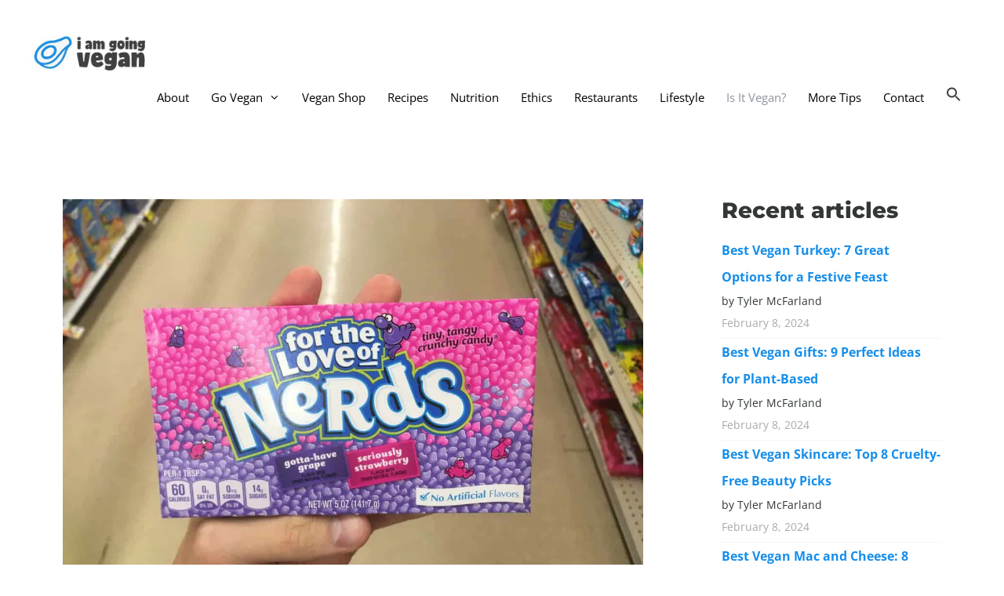

--- FILE ---
content_type: text/html; charset=UTF-8
request_url: https://www.iamgoingvegan.com/are-nerds-vegan/
body_size: 30925
content:
<!DOCTYPE html>
<html lang="en-US" prefix="og: https://ogp.me/ns#">
<head>
	<meta charset="UTF-8">
	<meta name="viewport" content="width=device-width, initial-scale=1">
<!-- Search Engine Optimization by Rank Math - https://rankmath.com/ -->
<title>Are Nerds Vegan? - I Am Going Vegan</title><link rel="preload" data-rocket-preload as="font" href="https://fonts.gstatic.com/s/montserrat/v26/JTUSjIg1_i6t8kCHKm459Wlhyw.woff2" crossorigin><link rel="preload" data-rocket-preload as="font" href="https://fonts.gstatic.com/s/opensans/v40/memtYaGs126MiZpBA-UFUIcVXSCEkx2cmqvXlWqWuU6F.woff2" crossorigin><link rel="preload" data-rocket-preload as="font" href="https://fonts.gstatic.com/s/opensans/v40/memvYaGs126MiZpBA-UvWbX2vVnXBbObj2OVTS-muw.woff2" crossorigin><link rel="preload" data-rocket-preload as="font" href="https://iamgoingvegan.b-cdn.net/wp-content/themes/generatepress/assets/fonts/generatepress.woff2" crossorigin><style id="wpr-usedcss">img.emoji{display:inline!important;border:none!important;box-shadow:none!important;height:1em!important;width:1em!important;margin:0 .07em!important;vertical-align:-.1em!important;background:0 0!important;padding:0!important}@font-face{font-display:swap;font-family:Montserrat;font-style:normal;font-weight:100;src:url(https://fonts.gstatic.com/s/montserrat/v26/JTUSjIg1_i6t8kCHKm459Wlhyw.woff2) format('woff2');unicode-range:U+0000-00FF,U+0131,U+0152-0153,U+02BB-02BC,U+02C6,U+02DA,U+02DC,U+0304,U+0308,U+0329,U+2000-206F,U+2074,U+20AC,U+2122,U+2191,U+2193,U+2212,U+2215,U+FEFF,U+FFFD}@font-face{font-display:swap;font-family:Montserrat;font-style:normal;font-weight:200;src:url(https://fonts.gstatic.com/s/montserrat/v26/JTUSjIg1_i6t8kCHKm459Wlhyw.woff2) format('woff2');unicode-range:U+0000-00FF,U+0131,U+0152-0153,U+02BB-02BC,U+02C6,U+02DA,U+02DC,U+0304,U+0308,U+0329,U+2000-206F,U+2074,U+20AC,U+2122,U+2191,U+2193,U+2212,U+2215,U+FEFF,U+FFFD}@font-face{font-display:swap;font-family:Montserrat;font-style:normal;font-weight:300;src:url(https://fonts.gstatic.com/s/montserrat/v26/JTUSjIg1_i6t8kCHKm459Wlhyw.woff2) format('woff2');unicode-range:U+0000-00FF,U+0131,U+0152-0153,U+02BB-02BC,U+02C6,U+02DA,U+02DC,U+0304,U+0308,U+0329,U+2000-206F,U+2074,U+20AC,U+2122,U+2191,U+2193,U+2212,U+2215,U+FEFF,U+FFFD}@font-face{font-display:swap;font-family:Montserrat;font-style:normal;font-weight:400;src:url(https://fonts.gstatic.com/s/montserrat/v26/JTUSjIg1_i6t8kCHKm459Wlhyw.woff2) format('woff2');unicode-range:U+0000-00FF,U+0131,U+0152-0153,U+02BB-02BC,U+02C6,U+02DA,U+02DC,U+0304,U+0308,U+0329,U+2000-206F,U+2074,U+20AC,U+2122,U+2191,U+2193,U+2212,U+2215,U+FEFF,U+FFFD}@font-face{font-display:swap;font-family:Montserrat;font-style:normal;font-weight:500;src:url(https://fonts.gstatic.com/s/montserrat/v26/JTUSjIg1_i6t8kCHKm459Wlhyw.woff2) format('woff2');unicode-range:U+0000-00FF,U+0131,U+0152-0153,U+02BB-02BC,U+02C6,U+02DA,U+02DC,U+0304,U+0308,U+0329,U+2000-206F,U+2074,U+20AC,U+2122,U+2191,U+2193,U+2212,U+2215,U+FEFF,U+FFFD}@font-face{font-display:swap;font-family:Montserrat;font-style:normal;font-weight:600;src:url(https://fonts.gstatic.com/s/montserrat/v26/JTUSjIg1_i6t8kCHKm459Wlhyw.woff2) format('woff2');unicode-range:U+0000-00FF,U+0131,U+0152-0153,U+02BB-02BC,U+02C6,U+02DA,U+02DC,U+0304,U+0308,U+0329,U+2000-206F,U+2074,U+20AC,U+2122,U+2191,U+2193,U+2212,U+2215,U+FEFF,U+FFFD}@font-face{font-display:swap;font-family:Montserrat;font-style:normal;font-weight:700;src:url(https://fonts.gstatic.com/s/montserrat/v26/JTUSjIg1_i6t8kCHKm459Wlhyw.woff2) format('woff2');unicode-range:U+0000-00FF,U+0131,U+0152-0153,U+02BB-02BC,U+02C6,U+02DA,U+02DC,U+0304,U+0308,U+0329,U+2000-206F,U+2074,U+20AC,U+2122,U+2191,U+2193,U+2212,U+2215,U+FEFF,U+FFFD}@font-face{font-display:swap;font-family:Montserrat;font-style:normal;font-weight:800;src:url(https://fonts.gstatic.com/s/montserrat/v26/JTUSjIg1_i6t8kCHKm459Wlhyw.woff2) format('woff2');unicode-range:U+0000-00FF,U+0131,U+0152-0153,U+02BB-02BC,U+02C6,U+02DA,U+02DC,U+0304,U+0308,U+0329,U+2000-206F,U+2074,U+20AC,U+2122,U+2191,U+2193,U+2212,U+2215,U+FEFF,U+FFFD}@font-face{font-display:swap;font-family:Montserrat;font-style:normal;font-weight:900;src:url(https://fonts.gstatic.com/s/montserrat/v26/JTUSjIg1_i6t8kCHKm459Wlhyw.woff2) format('woff2');unicode-range:U+0000-00FF,U+0131,U+0152-0153,U+02BB-02BC,U+02C6,U+02DA,U+02DC,U+0304,U+0308,U+0329,U+2000-206F,U+2074,U+20AC,U+2122,U+2191,U+2193,U+2212,U+2215,U+FEFF,U+FFFD}@font-face{font-display:swap;font-family:'Open Sans';font-style:italic;font-weight:300;font-stretch:100%;src:url(https://fonts.gstatic.com/s/opensans/v40/memtYaGs126MiZpBA-UFUIcVXSCEkx2cmqvXlWqWuU6F.woff2) format('woff2');unicode-range:U+0000-00FF,U+0131,U+0152-0153,U+02BB-02BC,U+02C6,U+02DA,U+02DC,U+0304,U+0308,U+0329,U+2000-206F,U+2074,U+20AC,U+2122,U+2191,U+2193,U+2212,U+2215,U+FEFF,U+FFFD}@font-face{font-display:swap;font-family:'Open Sans';font-style:italic;font-weight:400;font-stretch:100%;src:url(https://fonts.gstatic.com/s/opensans/v40/memtYaGs126MiZpBA-UFUIcVXSCEkx2cmqvXlWqWuU6F.woff2) format('woff2');unicode-range:U+0000-00FF,U+0131,U+0152-0153,U+02BB-02BC,U+02C6,U+02DA,U+02DC,U+0304,U+0308,U+0329,U+2000-206F,U+2074,U+20AC,U+2122,U+2191,U+2193,U+2212,U+2215,U+FEFF,U+FFFD}@font-face{font-display:swap;font-family:'Open Sans';font-style:italic;font-weight:600;font-stretch:100%;src:url(https://fonts.gstatic.com/s/opensans/v40/memtYaGs126MiZpBA-UFUIcVXSCEkx2cmqvXlWqWuU6F.woff2) format('woff2');unicode-range:U+0000-00FF,U+0131,U+0152-0153,U+02BB-02BC,U+02C6,U+02DA,U+02DC,U+0304,U+0308,U+0329,U+2000-206F,U+2074,U+20AC,U+2122,U+2191,U+2193,U+2212,U+2215,U+FEFF,U+FFFD}@font-face{font-display:swap;font-family:'Open Sans';font-style:italic;font-weight:700;font-stretch:100%;src:url(https://fonts.gstatic.com/s/opensans/v40/memtYaGs126MiZpBA-UFUIcVXSCEkx2cmqvXlWqWuU6F.woff2) format('woff2');unicode-range:U+0000-00FF,U+0131,U+0152-0153,U+02BB-02BC,U+02C6,U+02DA,U+02DC,U+0304,U+0308,U+0329,U+2000-206F,U+2074,U+20AC,U+2122,U+2191,U+2193,U+2212,U+2215,U+FEFF,U+FFFD}@font-face{font-display:swap;font-family:'Open Sans';font-style:italic;font-weight:800;font-stretch:100%;src:url(https://fonts.gstatic.com/s/opensans/v40/memtYaGs126MiZpBA-UFUIcVXSCEkx2cmqvXlWqWuU6F.woff2) format('woff2');unicode-range:U+0000-00FF,U+0131,U+0152-0153,U+02BB-02BC,U+02C6,U+02DA,U+02DC,U+0304,U+0308,U+0329,U+2000-206F,U+2074,U+20AC,U+2122,U+2191,U+2193,U+2212,U+2215,U+FEFF,U+FFFD}@font-face{font-display:swap;font-family:'Open Sans';font-style:normal;font-weight:300;font-stretch:100%;src:url(https://fonts.gstatic.com/s/opensans/v40/memvYaGs126MiZpBA-UvWbX2vVnXBbObj2OVTS-muw.woff2) format('woff2');unicode-range:U+0000-00FF,U+0131,U+0152-0153,U+02BB-02BC,U+02C6,U+02DA,U+02DC,U+0304,U+0308,U+0329,U+2000-206F,U+2074,U+20AC,U+2122,U+2191,U+2193,U+2212,U+2215,U+FEFF,U+FFFD}@font-face{font-display:swap;font-family:'Open Sans';font-style:normal;font-weight:400;font-stretch:100%;src:url(https://fonts.gstatic.com/s/opensans/v40/memvYaGs126MiZpBA-UvWbX2vVnXBbObj2OVTS-muw.woff2) format('woff2');unicode-range:U+0000-00FF,U+0131,U+0152-0153,U+02BB-02BC,U+02C6,U+02DA,U+02DC,U+0304,U+0308,U+0329,U+2000-206F,U+2074,U+20AC,U+2122,U+2191,U+2193,U+2212,U+2215,U+FEFF,U+FFFD}@font-face{font-display:swap;font-family:'Open Sans';font-style:normal;font-weight:600;font-stretch:100%;src:url(https://fonts.gstatic.com/s/opensans/v40/memvYaGs126MiZpBA-UvWbX2vVnXBbObj2OVTS-muw.woff2) format('woff2');unicode-range:U+0000-00FF,U+0131,U+0152-0153,U+02BB-02BC,U+02C6,U+02DA,U+02DC,U+0304,U+0308,U+0329,U+2000-206F,U+2074,U+20AC,U+2122,U+2191,U+2193,U+2212,U+2215,U+FEFF,U+FFFD}@font-face{font-display:swap;font-family:'Open Sans';font-style:normal;font-weight:700;font-stretch:100%;src:url(https://fonts.gstatic.com/s/opensans/v40/memvYaGs126MiZpBA-UvWbX2vVnXBbObj2OVTS-muw.woff2) format('woff2');unicode-range:U+0000-00FF,U+0131,U+0152-0153,U+02BB-02BC,U+02C6,U+02DA,U+02DC,U+0304,U+0308,U+0329,U+2000-206F,U+2074,U+20AC,U+2122,U+2191,U+2193,U+2212,U+2215,U+FEFF,U+FFFD}@font-face{font-display:swap;font-family:'Open Sans';font-style:normal;font-weight:800;font-stretch:100%;src:url(https://fonts.gstatic.com/s/opensans/v40/memvYaGs126MiZpBA-UvWbX2vVnXBbObj2OVTS-muw.woff2) format('woff2');unicode-range:U+0000-00FF,U+0131,U+0152-0153,U+02BB-02BC,U+02C6,U+02DA,U+02DC,U+0304,U+0308,U+0329,U+2000-206F,U+2074,U+20AC,U+2122,U+2191,U+2193,U+2212,U+2215,U+FEFF,U+FFFD}:where(.wp-block-button__link){border-radius:9999px;box-shadow:none;padding:calc(.667em + 2px) calc(1.333em + 2px);text-decoration:none}:where(.wp-block-calendar table:not(.has-background) th){background:#ddd}:where(.wp-block-columns){margin-bottom:1.75em}:where(.wp-block-columns.has-background){padding:1.25em 2.375em}:where(.wp-block-post-comments input[type=submit]){border:none}:where(.wp-block-cover-image:not(.has-text-color)),:where(.wp-block-cover:not(.has-text-color)){color:#fff}:where(.wp-block-cover-image.is-light:not(.has-text-color)),:where(.wp-block-cover.is-light:not(.has-text-color)){color:#000}:where(.wp-block-file){margin-bottom:1.5em}:where(.wp-block-file__button){border-radius:2em;display:inline-block;padding:.5em 1em}:where(.wp-block-file__button):is(a):active,:where(.wp-block-file__button):is(a):focus,:where(.wp-block-file__button):is(a):hover,:where(.wp-block-file__button):is(a):visited{box-shadow:none;color:#fff;opacity:.85;text-decoration:none}h1.has-background,h2.has-background,h3.has-background{padding:1.25em 2.375em}:where(.wp-block-latest-comments:not([style*=line-height] .wp-block-latest-comments__comment)){line-height:1.1}:where(.wp-block-latest-comments:not([style*=line-height] .wp-block-latest-comments__comment-excerpt p)){line-height:1.8}.has-dates :where(.wp-block-latest-comments:not([style*=line-height])){line-height:1.5}.wp-block-latest-posts{box-sizing:border-box}.wp-block-latest-posts.wp-block-latest-posts__list{list-style:none;padding-left:0}.wp-block-latest-posts.wp-block-latest-posts__list li{clear:both}.wp-block-latest-posts__post-author,.wp-block-latest-posts__post-date{display:block;font-size:.8125em}ol,ul{box-sizing:border-box}ol.has-background,ul.has-background{padding:1.25em 2.375em}:where(.wp-block-navigation.has-background .wp-block-navigation-item a:not(.wp-element-button)),:where(.wp-block-navigation.has-background .wp-block-navigation-submenu a:not(.wp-element-button)){padding:.5em 1em}:where(.wp-block-navigation .wp-block-navigation__submenu-container .wp-block-navigation-item a:not(.wp-element-button)),:where(.wp-block-navigation .wp-block-navigation__submenu-container .wp-block-navigation-submenu a:not(.wp-element-button)),:where(.wp-block-navigation .wp-block-navigation__submenu-container .wp-block-navigation-submenu button.wp-block-navigation-item__content),:where(.wp-block-navigation .wp-block-navigation__submenu-container .wp-block-pages-list__item button.wp-block-navigation-item__content){padding:.5em 1em}p.has-background{padding:1.25em 2.375em}:where(p.has-text-color:not(.has-link-color)) a{color:inherit}:where(.wp-block-post-excerpt){margin-bottom:var(--wp--style--block-gap);margin-top:var(--wp--style--block-gap)}:where(.wp-block-pullquote){margin:0 0 1em}:where(.wp-block-search__button){border:1px solid #ccc;padding:6px 10px}:where(.wp-block-search__button-inside .wp-block-search__inside-wrapper){border:1px solid #949494;box-sizing:border-box;padding:4px}:where(.wp-block-search__button-inside .wp-block-search__inside-wrapper) .wp-block-search__input{border:none;border-radius:0;padding:0 4px}:where(.wp-block-search__button-inside .wp-block-search__inside-wrapper) .wp-block-search__input:focus{outline:0}:where(.wp-block-search__button-inside .wp-block-search__inside-wrapper) :where(.wp-block-search__button){padding:4px 8px}.wp-block-table{overflow-x:auto}.wp-block-table table{border-collapse:collapse;width:100%}.wp-block-table td,.wp-block-table th{border:1px solid;padding:.5em}:where(.wp-block-term-description){margin-bottom:var(--wp--style--block-gap);margin-top:var(--wp--style--block-gap)}:where(pre.wp-block-verse){font-family:inherit}.entry-content{counter-reset:footnotes}:root{--wp--preset--font-size--normal:16px;--wp--preset--font-size--huge:42px}.screen-reader-text{clip:rect(1px,1px,1px,1px);word-wrap:normal!important;border:0;-webkit-clip-path:inset(50%);clip-path:inset(50%);height:1px;margin:-1px;overflow:hidden;padding:0;position:absolute;width:1px}.screen-reader-text:focus{clip:auto!important;background-color:#ddd;-webkit-clip-path:none;clip-path:none;color:#444;display:block;font-size:1em;height:auto;left:5px;line-height:normal;padding:15px 23px 14px;text-decoration:none;top:5px;width:auto;z-index:100000}html :where(.has-border-color){border-style:solid}html :where([style*=border-top-color]){border-top-style:solid}html :where([style*=border-right-color]){border-right-style:solid}html :where([style*=border-bottom-color]){border-bottom-style:solid}html :where([style*=border-left-color]){border-left-style:solid}html :where([style*=border-width]){border-style:solid}html :where([style*=border-top-width]){border-top-style:solid}html :where([style*=border-right-width]){border-right-style:solid}html :where([style*=border-bottom-width]){border-bottom-style:solid}html :where([style*=border-left-width]){border-left-style:solid}html :where(img[class*=wp-image-]){height:auto;max-width:100%}:where(figure){margin:0 0 1em}html :where(.is-position-sticky){--wp-admin--admin-bar--position-offset:var(--wp-admin--admin-bar--height,0px)}@media screen and (max-width:600px){html :where(.is-position-sticky){--wp-admin--admin-bar--position-offset:0px}}body{--wp--preset--color--black:#000000;--wp--preset--color--cyan-bluish-gray:#abb8c3;--wp--preset--color--white:#ffffff;--wp--preset--color--pale-pink:#f78da7;--wp--preset--color--vivid-red:#cf2e2e;--wp--preset--color--luminous-vivid-orange:#ff6900;--wp--preset--color--luminous-vivid-amber:#fcb900;--wp--preset--color--light-green-cyan:#7bdcb5;--wp--preset--color--vivid-green-cyan:#00d084;--wp--preset--color--pale-cyan-blue:#8ed1fc;--wp--preset--color--vivid-cyan-blue:#0693e3;--wp--preset--color--vivid-purple:#9b51e0;--wp--preset--color--contrast:var(--contrast);--wp--preset--color--contrast-2:var(--contrast-2);--wp--preset--color--contrast-3:var(--contrast-3);--wp--preset--color--base:var(--base);--wp--preset--color--base-2:var(--base-2);--wp--preset--color--base-3:var(--base-3);--wp--preset--color--accent:var(--accent);--wp--preset--gradient--vivid-cyan-blue-to-vivid-purple:linear-gradient(135deg,rgba(6, 147, 227, 1) 0%,rgb(155, 81, 224) 100%);--wp--preset--gradient--light-green-cyan-to-vivid-green-cyan:linear-gradient(135deg,rgb(122, 220, 180) 0%,rgb(0, 208, 130) 100%);--wp--preset--gradient--luminous-vivid-amber-to-luminous-vivid-orange:linear-gradient(135deg,rgba(252, 185, 0, 1) 0%,rgba(255, 105, 0, 1) 100%);--wp--preset--gradient--luminous-vivid-orange-to-vivid-red:linear-gradient(135deg,rgba(255, 105, 0, 1) 0%,rgb(207, 46, 46) 100%);--wp--preset--gradient--very-light-gray-to-cyan-bluish-gray:linear-gradient(135deg,rgb(238, 238, 238) 0%,rgb(169, 184, 195) 100%);--wp--preset--gradient--cool-to-warm-spectrum:linear-gradient(135deg,rgb(74, 234, 220) 0%,rgb(151, 120, 209) 20%,rgb(207, 42, 186) 40%,rgb(238, 44, 130) 60%,rgb(251, 105, 98) 80%,rgb(254, 248, 76) 100%);--wp--preset--gradient--blush-light-purple:linear-gradient(135deg,rgb(255, 206, 236) 0%,rgb(152, 150, 240) 100%);--wp--preset--gradient--blush-bordeaux:linear-gradient(135deg,rgb(254, 205, 165) 0%,rgb(254, 45, 45) 50%,rgb(107, 0, 62) 100%);--wp--preset--gradient--luminous-dusk:linear-gradient(135deg,rgb(255, 203, 112) 0%,rgb(199, 81, 192) 50%,rgb(65, 88, 208) 100%);--wp--preset--gradient--pale-ocean:linear-gradient(135deg,rgb(255, 245, 203) 0%,rgb(182, 227, 212) 50%,rgb(51, 167, 181) 100%);--wp--preset--gradient--electric-grass:linear-gradient(135deg,rgb(202, 248, 128) 0%,rgb(113, 206, 126) 100%);--wp--preset--gradient--midnight:linear-gradient(135deg,rgb(2, 3, 129) 0%,rgb(40, 116, 252) 100%);--wp--preset--font-size--small:13px;--wp--preset--font-size--medium:20px;--wp--preset--font-size--large:36px;--wp--preset--font-size--x-large:42px;--wp--preset--spacing--20:0.44rem;--wp--preset--spacing--30:0.67rem;--wp--preset--spacing--40:1rem;--wp--preset--spacing--50:1.5rem;--wp--preset--spacing--60:2.25rem;--wp--preset--spacing--70:3.38rem;--wp--preset--spacing--80:5.06rem;--wp--preset--shadow--natural:6px 6px 9px rgba(0, 0, 0, .2);--wp--preset--shadow--deep:12px 12px 50px rgba(0, 0, 0, .4);--wp--preset--shadow--sharp:6px 6px 0px rgba(0, 0, 0, .2);--wp--preset--shadow--outlined:6px 6px 0px -3px rgba(255, 255, 255, 1),6px 6px rgba(0, 0, 0, 1);--wp--preset--shadow--crisp:6px 6px 0px rgba(0, 0, 0, 1)}:where(.is-layout-flex){gap:.5em}:where(.is-layout-grid){gap:.5em}:where(.wp-block-post-template.is-layout-flex){gap:1.25em}:where(.wp-block-post-template.is-layout-grid){gap:1.25em}:where(.wp-block-columns.is-layout-flex){gap:2em}:where(.wp-block-columns.is-layout-grid){gap:2em}.wpcf7 .screen-reader-response{position:absolute;overflow:hidden;clip:rect(1px,1px,1px,1px);clip-path:inset(50%);height:1px;width:1px;margin:-1px;padding:0;border:0;word-wrap:normal!important}.wpcf7 form .wpcf7-response-output{margin:2em .5em 1em;padding:.2em 1em;border:2px solid #00a0d2}.wpcf7 form.init .wpcf7-response-output,.wpcf7 form.resetting .wpcf7-response-output,.wpcf7 form.submitting .wpcf7-response-output{display:none}.wpcf7 form.sent .wpcf7-response-output{border-color:#46b450}.wpcf7 form.aborted .wpcf7-response-output,.wpcf7 form.failed .wpcf7-response-output{border-color:#dc3232}.wpcf7 form.spam .wpcf7-response-output{border-color:#f56e28}.wpcf7 form.invalid .wpcf7-response-output,.wpcf7 form.payment-required .wpcf7-response-output,.wpcf7 form.unaccepted .wpcf7-response-output{border-color:#ffb900}.wpcf7-form-control-wrap{position:relative}.wpcf7-not-valid-tip{color:#dc3232;font-size:1em;font-weight:400;display:block}.use-floating-validation-tip .wpcf7-not-valid-tip{position:relative;top:-2ex;left:1em;z-index:100;border:1px solid #dc3232;background:#fff;padding:.2em .8em;width:24em}.wpcf7-spinner{visibility:hidden;display:inline-block;background-color:#23282d;opacity:.75;width:24px;height:24px;border:none;border-radius:100%;padding:0;margin:0 24px;position:relative}form.submitting .wpcf7-spinner{visibility:visible}.wpcf7-spinner::before{content:'';position:absolute;background-color:#fbfbfc;top:4px;left:4px;width:6px;height:6px;border:none;border-radius:100%;transform-origin:8px 8px;animation-name:spin;animation-duration:1s;animation-timing-function:linear;animation-iteration-count:infinite}@media (prefers-reduced-motion:reduce){.wpcf7-spinner::before{animation-name:blink;animation-duration:2s}}@keyframes spin{from{transform:rotate(0)}to{transform:rotate(360deg)}}@keyframes blink{from{opacity:0}50%{opacity:1}to{opacity:0}}.wpcf7 input[type=file]{cursor:pointer}.wpcf7 input[type=file]:disabled{cursor:default}.wpcf7 .wpcf7-submit:disabled{cursor:not-allowed}.wpcf7 input[type=email],.wpcf7 input[type=tel],.wpcf7 input[type=url]{direction:ltr}.is-menu a,.is-menu a:focus,.is-menu a:hover,.is-menu:hover>a{background:0 0!important;outline:0}.is-screen-reader-text{border:0;clip:rect(1px,1px,1px,1px);-webkit-clip-path:inset(50%);clip-path:inset(50%);color:#000;height:1px;margin:-1px;overflow:hidden;padding:0;position:absolute!important;width:1px;word-wrap:normal!important;word-break:normal}.is-menu,form .is-link-container{position:relative}.is-menu a{line-height:1}.is-menu a::after,.is-menu a::before{display:none!important}.is-menu.default form{max-width:310px}.is-menu.is-dropdown form{display:none;min-width:310px;max-width:100%;position:absolute;right:0;top:100%;z-index:9}.is-menu.full-width-menu form,.is-menu.sliding form{min-width:0!important;overflow:hidden;position:absolute;right:0;top:25%;width:0;z-index:9;padding:0;margin:0}.is-menu.full-width-menu form:not(.is-search-form) input[type=search],.is-menu.full-width-menu form:not(.is-search-form) input[type=text],.is-menu.is-dropdown form:not(.is-search-form) input[type=search],.is-menu.is-dropdown form:not(.is-search-form) input[type=text],.is-menu.sliding form:not(.is-search-form) input[type=search],.is-menu.sliding form:not(.is-search-form) input[type=text]{background:#fff;color:#000}.is-menu.is-first form{right:auto;left:0}.is-menu.full-width-menu.open .search-close,.is-menu.full-width-menu:not(.open) form,.is-menu.sliding.open .search-close,.is-menu.sliding:not(.open) form,form:hover+.is-link-container,form:hover>.is-link-container{display:block}.is-link-container,.is-menu form .screen-reader-text,.search-close{display:none}.is-menu form label{margin:0;padding:0}.is-menu-wrapper{display:none;position:absolute;right:5px;top:5px;width:auto;z-index:9999}.popup-search-close,.search-close{cursor:pointer;width:20px;height:20px}.is-menu-wrapper.is-expanded{width:100%}.is-menu-wrapper .is-menu{float:right}.is-menu-wrapper .is-menu form{right:0;left:auto}.is-menu .search-icon-path{fill:#848484}.search-close{position:absolute;right:-22px;top:33%;z-index:99999}.is-menu.is-first .search-close{right:auto;left:-22px}.is-menu.is-dropdown .search-close{top:calc(100% + 7px)}.popup-search-close{z-index:99999;float:right;position:relative;margin:20px 20px 0 0}#is-popup-wrapper{width:100%;height:100%;position:fixed;top:0;left:0;background:rgba(4,4,4,.91);z-index:999999}.is-popup-search-form form.is-ajax-search{margin:10% auto 0}.popup-search-close:after,.search-close:after{border-left:2px solid #848484;content:'';height:20px;left:9px;position:absolute;-webkit-transform:rotate(45deg);-moz-transform:rotate(45deg);-ms-transform:rotate(45deg);-o-transform:rotate(45deg);transform:rotate(45deg)}.popup-search-close:before,.search-close:before{border-left:2px solid #848484;content:'';height:20px;left:9px;position:absolute;-webkit-transform:rotate(-45deg);-moz-transform:rotate(-45deg);-ms-transform:rotate(-45deg);-o-transform:rotate(-45deg);transform:rotate(-45deg)}.is-highlight{background-color:#ffffb9;color:#222}@media screen and (max-width:910px){.is-menu form{left:0;min-width:50%;right:auto}.is-menu.default form{max-width:100%}.is-menu.full-width-menu.active-search{position:relative}.is-menu-wrapper{display:block}}.is-form-style label,.is-menu.full-width-menu.is-first button.is-search-submit,.is-menu.sliding.is-first button.is-search-submit{display:inline-block!important}form .is-link-container div{position:absolute;width:200px;bottom:-25px;left:5px;z-index:99999;height:auto;line-height:14px;padding:10px 15px}form .is-link-container a{text-decoration:none;font-size:14px;font-weight:100;font-family:arial;box-shadow:none}form .is-link-container a:hover{text-decoration:underline}.is-form-style label{padding:0;vertical-align:middle;margin:0;width:100%;line-height:1}.is-form-style{line-height:1;position:relative;padding:0!important}.is-form-style.is-form-style-3 label{width:calc(100% - 36px)!important}.is-form-style input.is-search-input{background:#fff;background-image:none!important;color:#333;padding:0 12px;margin:0;outline:0!important;font-size:14px!important;height:36px;min-height:0;line-height:1;border-radius:0;border:1px solid #ccc!important;font-family:arial;width:100%;-webkit-box-sizing:border-box;-moz-box-sizing:border-box;box-sizing:border-box;-webkit-appearance:none;-webkit-border-radius:0}.is-form-style input.is-search-input::-ms-clear{display:none;width:0;height:0}.is-form-style input.is-search-input::-ms-reveal{display:none;width:0;height:0}.is-form-style input.is-search-input::-webkit-search-cancel-button,.is-form-style input.is-search-input::-webkit-search-decoration,.is-form-style input.is-search-input::-webkit-search-results-button,.is-form-style input.is-search-input::-webkit-search-results-decoration{display:none}.is-form-style.is-form-style-3 input.is-search-input{border-right:0!important}.is-form-style button.is-search-submit{background:0 0;border:0;box-shadow:none!important;opacity:1;padding:0!important;margin:0;line-height:0;outline:0;vertical-align:middle;width:36px;height:36px}.is-menu.full-width-menu.is-first button.is-search-submit:not([style="display: inline-block;"]),.is-menu.sliding.is-first button.is-search-submit:not([style="display: inline-block;"]){visibility:hidden}.is-form-style .is-search-submit path{fill:#555}.is-form-style input.is-search-submit{text-decoration:none;position:absolute;top:0;right:0;padding:0 10px!important;width:auto}.is-search-icon{width:36px;padding-top:6px!important}.is-search-icon svg{width:22px;display:inline}.is-form-style input.is-search-submit,.is-search-icon{display:inline-block!important;color:#666;background:#ededed;box-shadow:none!important;outline:0;margin:0;font-size:14px!important;border:1px solid #ccc;border-radius:0;line-height:1;height:36px;text-transform:capitalize;vertical-align:middle;-webkit-transition:background-color .1s ease-in-out;-moz-transition:background-color .1s ease-in-out;-o-transition:background-color .1s ease-in-out;transition:background-color .1s ease-in-out;-webkit-box-sizing:border-box;-moz-box-sizing:border-box;box-sizing:border-box}.is-search-icon:hover,form.is-form-style input.is-search-submit:hover{background:#dcdcdc}.azp-each-product{position:relative;margin:0 0 30px;border:1px solid #ececec}.azp-product-content{padding:20px}.azp-img-wrapper a{overflow:hidden;display:inherit;cursor:pointer}.azp-img-wrapper a,.azp-img-wrapper a:hover{text-decoration:none;box-shadow:none}.azp-img-wrapper img{display:block;height:auto;margin:0 auto 15px;max-width:100%;width:auto;border:none;box-shadow:none}.azp-title .azp-url{font-size:18px;margin-bottom:15px;font-weight:700}.azp-title .azp-url a{text-decoration:none}@media only screen and (max-width:767px){.azp-feature-list{display:none}}.azp-price{display:flex;align-items:center;flex-wrap:wrap}.azp-price span{display:inline-block;margin-right:15px;margin-top:11px;margin-bottom:11px}.azp-price span:last-child{margin-right:0}.azp-price .azp-recent-price{font-size:20px;font-weight:700}.azp-list-style .azp-product-content{padding:20px 15px;display:flex;align-items:center}@media only screen and (max-width:767px){.azp-price .azp-recent-price{font-size:16px}.azp-list-style .azp-product-content{flex-direction:column}}.azp-list-style .azp-product-content .azp-visual-part{flex-grow:1;flex-basis:115px;margin-right:10px;text-align:center}@media only screen and (max-width:767px){.azp-list-style .azp-product-content .azp-visual-part{flex-basis:100%;margin-right:0;margin-bottom:30px}}.azp-list-style .azp-product-content .azp-visual-part img{margin-bottom:0}@media (min-width:768px){.azp-list-style .azp-product-content .azp-visual-part img{max-height:115px}}.azp-list-style .azp-product-content .azp-info-part{font-size:14px;flex-grow:1;flex-basis:calc(100% - 75px)}@media only screen and (max-width:767px){.azp-list-style .azp-product-content .azp-info-part{flex-basis:100%}}.azp-list-style .azp-product-content .azp-info-part .azp-title .azp-url{font-size:15px;margin-bottom:10px}.azp-list-style .azp-product-content .azp-info-part .azp-info-footer{display:flex;align-items:center;margin-top:10px}@media only screen and (max-width:767px){.azp-list-style .azp-product-content .azp-info-part .azp-info-footer{flex-direction:column}}.azp-list-style .azp-product-content .azp-info-part .azp-price{justify-content:flex-end}.azp-list-style .azp-product-content .azp-info-part .azp-price span{margin-top:0;margin-bottom:0}.azp-list-style .azp-product-content .azp-info-part .azp-price .azp-recent-price{font-size:15px;font-weight:600}.azp-list-style .azp-product-content .azp-info-part .azp-price .azp-recent-price .from{display:none}.grid-30:after,.grid-70:after,.grid-container:after,[class*=mobile-grid-]:after,[class*=tablet-grid-]:after{clear:both}@-ms-viewport{width:auto}.grid-30:after,.grid-30:before,.grid-70:after,.grid-70:before,.grid-container:after,.grid-container:before,[class*=mobile-grid-]:after,[class*=mobile-grid-]:before,[class*=tablet-grid-]:after,[class*=tablet-grid-]:before{content:".";display:block;overflow:hidden;visibility:hidden;font-size:0;line-height:0;width:0;height:0}.grid-container{margin-left:auto;margin-right:auto;max-width:1200px;padding-left:10px;padding-right:10px}.grid-30,.grid-70,[class*=mobile-grid-],[class*=tablet-grid-]{-moz-box-sizing:border-box;-webkit-box-sizing:border-box;box-sizing:border-box;padding-left:10px;padding-right:10px}.grid-parent{padding-left:0;padding-right:0}@media (max-width:767px){.mobile-grid-100{clear:both;width:100%}}@media (min-width:768px) and (max-width:1024px){.tablet-grid-30{float:left;width:30%}.tablet-grid-70{float:left;width:70%}}@media (min-width:1025px){.grid-30,.grid-70{float:left}.grid-30{width:30%}.grid-70{width:70%}}a,address,body,code,div,dl,dt,em,fieldset,form,h1,h2,h3,html,iframe,label,legend,li,object,ol,p,span,strong,table,tbody,td,th,tr,tt,ul{border:0;margin:0;padding:0}html{font-family:sans-serif;-webkit-text-size-adjust:100%;-ms-text-size-adjust:100%}article,aside,figure,footer,header,main,nav{display:block}canvas,progress,video{display:inline-block;vertical-align:baseline}[hidden],template{display:none}ol,ul{list-style:none}table{border-collapse:separate;border-spacing:0}td,th{font-weight:400;text-align:left;padding:5px}a{background-color:transparent}a img{border:0}body,button,input,select,textarea{font-family:-apple-system,system-ui,BlinkMacSystemFont,"Segoe UI",Helvetica,Arial,sans-serif,"Apple Color Emoji","Segoe UI Emoji","Segoe UI Symbol";font-weight:400;text-transform:none;font-size:17px;line-height:1.5}p{margin-bottom:1.5em}h1,h2,h3{font-family:inherit;font-size:100%;font-style:inherit;font-weight:inherit}table,td,th{border:1px solid rgba(0,0,0,.1)}table{border-collapse:separate;border-spacing:0;border-width:1px 0 0 1px;margin:0 0 1.5em;width:100%}td,th{padding:8px}th{border-width:0 1px 1px 0}td{border-width:0 1px 1px 0}fieldset{padding:0;border:0;min-width:inherit}fieldset legend{padding:0;margin-bottom:1.5em}h1{font-size:42px;margin-bottom:20px;line-height:1.2em;font-weight:400;text-transform:none}h2{font-size:35px;margin-bottom:20px;line-height:1.2em;font-weight:400;text-transform:none}h3{font-size:29px;margin-bottom:20px;line-height:1.2em;font-weight:400;text-transform:none}ol,ul{margin:0 0 1.5em 3em}ul{list-style:disc}ol{list-style:decimal}li>ol,li>ul{margin-bottom:0;margin-left:1.5em}dt{font-weight:700}b,strong{font-weight:700}em{font-style:italic}address{margin:0 0 1.5em}code,tt{font:15px Monaco,Consolas,"Andale Mono","DejaVu Sans Mono",monospace}mark{text-decoration:none}figure{margin:0}table{margin:0 0 1.5em;width:100%}th{font-weight:700}img{height:auto;max-width:100%}button,input,select,textarea{font-size:100%;margin:0;vertical-align:baseline}button,html input[type=button],input[type=reset],input[type=submit]{border:1px solid transparent;background:#55555e;cursor:pointer;-webkit-appearance:button;padding:10px 20px;color:#fff}input[type=checkbox],input[type=radio]{box-sizing:border-box;padding:0}input[type=search]{-webkit-appearance:textfield;box-sizing:content-box}input[type=search]::-webkit-search-decoration{-webkit-appearance:none}button::-moz-focus-inner,input::-moz-focus-inner{border:0;padding:0}input[type=email],input[type=number],input[type=password],input[type=search],input[type=tel],input[type=text],input[type=url],select,textarea{background:#fafafa;color:#666;border:1px solid #ccc;border-radius:0;padding:10px 15px;box-sizing:border-box;max-width:100%}textarea{overflow:auto;vertical-align:top;width:100%}input[type=file]{max-width:100%;box-sizing:border-box}a,button,input{transition:color .1s ease-in-out,background-color .1s ease-in-out}a{text-decoration:none}.button{padding:10px 20px;display:inline-block}.using-mouse :focus{outline:0}.using-mouse ::-moz-focus-inner{border:0}.size-full{max-width:100%;height:auto}.screen-reader-text{border:0;clip:rect(1px,1px,1px,1px);-webkit-clip-path:inset(50%);clip-path:inset(50%);height:1px;margin:-1px;overflow:hidden;padding:0;position:absolute!important;width:1px;word-wrap:normal!important}.screen-reader-text:focus{background-color:#f1f1f1;border-radius:3px;box-shadow:0 0 2px 2px rgba(0,0,0,.6);clip:auto!important;-webkit-clip-path:none;clip-path:none;color:#21759b;display:block;font-size:.875rem;font-weight:700;height:auto;left:5px;line-height:normal;padding:15px 23px 14px;text-decoration:none;top:5px;width:auto;z-index:100000}.entry-content:after,.inside-header:not(.grid-container):after,.inside-navigation:not(.grid-container):after,.site-content:after,.site-footer:after,.site-header:after{content:"";display:table;clear:both}.main-navigation{z-index:100;padding:0;clear:both;display:block}.main-navigation a{display:block;text-decoration:none;font-weight:400;text-transform:none;font-size:15px}.main-navigation ul{list-style:none;margin:0;padding-left:0}.main-navigation .main-nav ul li a{padding-left:20px;padding-right:20px;line-height:60px}.inside-navigation{position:relative}.main-navigation li{float:left;position:relative}.nav-float-right .inside-header .main-navigation{float:right;clear:right}.main-navigation li.search-item{float:right}.main-navigation .mobile-bar-items a{padding-left:20px;padding-right:20px;line-height:60px}.main-navigation ul ul{display:block;box-shadow:1px 1px 0 rgba(0,0,0,.1);float:left;position:absolute;left:-99999px;opacity:0;z-index:99999;width:200px;text-align:left;top:auto;transition:opacity 80ms linear;transition-delay:0s;pointer-events:none;height:0;overflow:hidden}.main-navigation ul ul a{display:block}.main-navigation ul ul li{width:100%}.main-navigation .main-nav ul ul li a{line-height:normal;padding:10px 20px;font-size:14px}.main-navigation .main-nav ul li.menu-item-has-children>a{padding-right:0;position:relative}.main-navigation.sub-menu-left ul ul{box-shadow:-1px 1px 0 rgba(0,0,0,.1)}.main-navigation.sub-menu-left .sub-menu{right:0}.main-navigation:not(.toggled) ul li.sfHover>ul,.main-navigation:not(.toggled) ul li:hover>ul{left:auto;opacity:1;transition-delay:150ms;pointer-events:auto;height:auto;overflow:visible}.main-navigation:not(.toggled) ul ul li.sfHover>ul,.main-navigation:not(.toggled) ul ul li:hover>ul{left:100%;top:0}.main-navigation.sub-menu-left:not(.toggled) ul ul li.sfHover>ul,.main-navigation.sub-menu-left:not(.toggled) ul ul li:hover>ul{right:100%;left:auto}.nav-float-right .main-navigation ul ul ul{top:0}.menu-item-has-children .dropdown-menu-toggle{display:inline-block;height:100%;clear:both;padding-right:20px;padding-left:10px}.menu-item-has-children ul .dropdown-menu-toggle{padding-top:10px;padding-bottom:10px;margin-top:-10px}.sidebar .menu-item-has-children .dropdown-menu-toggle,nav ul ul .menu-item-has-children .dropdown-menu-toggle{float:right}.widget-area .main-navigation li{float:none;display:block;width:100%;padding:0;margin:0}.sidebar .main-navigation.sub-menu-right ul li.sfHover ul,.sidebar .main-navigation.sub-menu-right ul li:hover ul{top:0;left:100%}.site-main .post-navigation{margin:0 0 2em;overflow:hidden}.site-main .post-navigation{margin-bottom:0}.site-header{position:relative}.inside-header{padding:20px 40px}.site-logo{display:inline-block;max-width:100%}.site-header .header-image{vertical-align:middle}.entry-content:not(:first-child){margin-top:2em}.entry-header,.site-content{word-wrap:break-word}.entry-title{margin-bottom:0}.entry-meta{font-size:85%;margin-top:.5em;line-height:1.5}footer.entry-meta{margin-top:2em}.entry-content>p:last-child{margin-bottom:0}iframe,object{max-width:100%}.widget-area .widget{padding:40px}.widget select{max-width:100%}.sidebar .widget :last-child{margin-bottom:0}.widget ol,.widget ul{margin:0}.widget{margin:0 0 30px;box-sizing:border-box}.separate-containers .widget:last-child,.widget:last-child{margin-bottom:0}.widget ul li{list-style-type:none;position:relative;padding-bottom:5px}.widget ul li.menu-item-has-children{padding-bottom:0}.sidebar .grid-container{max-width:100%;width:100%}.post{margin:0 0 2em}.separate-containers .inside-article{padding:40px}.separate-containers .site-main>*,.separate-containers .widget{margin-bottom:20px}.separate-containers .site-main{margin:20px}.separate-containers.right-sidebar .site-main{margin-left:0}.separate-containers .inside-right-sidebar{margin-top:20px;margin-bottom:20px}.widget-area .main-navigation{margin-bottom:20px}.separate-containers .site-main>:last-child{margin-bottom:0}.page-header-image-single{line-height:0}.separate-containers .inside-article>[class*=page-header-]{margin-bottom:2em;margin-top:0}.separate-containers .page-header-image-single{margin-top:20px}.close-search .icon-search svg:first-child,.toggled .icon-menu-bars svg:first-child{display:none}.close-search .icon-search svg:nth-child(2),.toggled .icon-menu-bars svg:nth-child(2){display:block}.container.grid-container{width:auto}.element{padding:10px}.element h3{font-size:20px}.element h3 a{color:#333737}.element h3 a:hover{color:#168eea}body{background-color:#fff;color:#333737}a{color:#168eea}a:visited{color:#168eea}a:active,a:focus,a:hover{color:#ee4f4f}body .grid-container{max-width:1200px}@media (max-width:500px) and (min-width:1101px){.inside-header{display:flex;flex-direction:column;align-items:center}.site-logo{margin-bottom:1.5em}#site-navigation{margin:0 auto}}.site-header .header-image{width:150px}:root{--contrast:#222222;--contrast-2:#575760;--contrast-3:#b2b2be;--base:#f0f0f0;--base-2:#f7f8f9;--base-3:#ffffff;--accent:#1e73be}body,button,input,select,textarea{font-family:"Open Sans",sans-serif;font-size:18px}body{line-height:2}p{margin-bottom:1.8em}.entry-content>[class*=wp-block-]:not(:last-child):not(.wp-block-heading){margin-bottom:1.8em}.main-navigation .main-nav ul ul li a{font-size:14px}.sidebar .widget{font-size:17px}h1{font-family:Montserrat,sans-serif;font-weight:900;font-size:45px;line-height:1em}h2{font-family:Montserrat,sans-serif;font-weight:900;line-height:1em}h3{font-family:Montserrat,sans-serif;font-weight:800;font-size:28px;line-height:1em}.site-header{background-color:#fff;color:#3a3a3a}.site-header a{color:#3a3a3a}.mobile-menu-control-wrapper .menu-toggle,.mobile-menu-control-wrapper .menu-toggle:focus,.mobile-menu-control-wrapper .menu-toggle:hover{background-color:rgba(0,0,0,.02)}.main-navigation,.main-navigation ul ul{background-color:#fff}.main-navigation .main-nav ul li a,.main-navigation .menu-bar-items,.main-navigation .menu-toggle{color:#000}.main-navigation .main-nav ul li.sfHover:not([class*=current-menu-])>a,.main-navigation .main-nav ul li:not([class*=current-menu-]):focus>a,.main-navigation .main-nav ul li:not([class*=current-menu-]):hover>a,.main-navigation .menu-bar-item.sfHover>a,.main-navigation .menu-bar-item:hover>a{color:#8f919e;background-color:#fff}.main-navigation .mobile-bar-items a,.main-navigation .mobile-bar-items a:focus,.main-navigation .mobile-bar-items a:hover,button.menu-toggle:focus,button.menu-toggle:hover{color:#000}.main-navigation .main-nav ul li[class*=current-menu-]>a{color:#8f919e;background-color:#fff}.main-navigation .main-nav ul li.search-item.active>a,.main-navigation .menu-bar-items .search-item.active>a,.navigation-search input[type=search],.navigation-search input[type=search]:active,.navigation-search input[type=search]:focus{color:#8f919e;background-color:#fff}.main-navigation ul ul{background-color:#f6f9fc}.main-navigation .main-nav ul ul li a{color:#000}.main-navigation .main-nav ul ul li.sfHover:not([class*=current-menu-])>a,.main-navigation .main-nav ul ul li:not([class*=current-menu-]):focus>a,.main-navigation .main-nav ul ul li:not([class*=current-menu-]):hover>a{color:#8f919e;background-color:#f6f9fc}.main-navigation .main-nav ul ul li[class*=current-menu-]>a{color:#8f919e;background-color:#f6f9fc}.separate-containers .inside-article{background-color:#fff}.entry-title a{color:#333737}.entry-title a:hover{color:#168eea}.entry-meta{color:#595959}.entry-meta a{color:#595959}.entry-meta a:hover{color:#1e73be}.sidebar .widget{background-color:#fff}input[type=email],input[type=number],input[type=password],input[type=search],input[type=tel],input[type=text],input[type=url],select,textarea{color:#666;background-color:#fafafa;border-color:#ccc}input[type=email]:focus,input[type=number]:focus,input[type=password]:focus,input[type=search]:focus,input[type=tel]:focus,input[type=text]:focus,input[type=url]:focus,select:focus,textarea:focus{color:#666;background-color:#fff;border-color:#bfbfbf}a.button,button,html input[type=button],input[type=reset],input[type=submit]{color:#fff;background-color:#666}a.button:focus,a.button:hover,button:focus,button:hover,html input[type=button]:focus,html input[type=button]:hover,input[type=reset]:focus,input[type=reset]:hover,input[type=submit]:focus,input[type=submit]:hover{color:#fff;background-color:#3f3f3f}:root{--gp-search-modal-bg-color:var(--base-3);--gp-search-modal-text-color:var(--contrast);--gp-search-modal-overlay-bg-color:rgba(0, 0, 0, .2)}.inside-header{padding:40px}.main-navigation .main-nav ul li a,.main-navigation .mobile-bar-items a,.menu-toggle{padding-left:14px;padding-right:14px}.main-navigation .main-nav ul ul li a{padding:9px 14px}.rtl .menu-item-has-children .dropdown-menu-toggle{padding-left:14px}.menu-item-has-children .dropdown-menu-toggle{padding-right:14px}.menu-item-has-children ul .dropdown-menu-toggle{padding-top:9px;padding-bottom:9px;margin-top:-9px}.rtl .main-navigation .main-nav ul li.menu-item-has-children>a{padding-right:14px}@media (max-width:768px){h1{font-size:30px}h2{font-size:25px}.separate-containers .inside-article{padding:5px 30px 20px}.inside-header{padding-top:10px;padding-right:5px;padding-bottom:5px;padding-left:5px}}@media (max-width:1100px){.main-navigation .menu-bar-item.sfHover>a,.main-navigation .menu-bar-item:hover>a{background:0 0;color:#000}.main-navigation .menu-toggle,.main-navigation .mobile-bar-items{display:block}.main-navigation ul{display:none}[class*=nav-float-] .site-header .inside-header>*{float:none;clear:both}}.entry-content:not(:first-child),footer.entry-meta{margin-top:1em}.post-image-above-header .inside-article div.featured-image{margin-bottom:1em}.menu-toggle{display:none}.menu-toggle{padding:0 20px;line-height:60px;margin:0;font-weight:400;text-transform:none;font-size:15px;cursor:pointer}button.menu-toggle{background-color:transparent;width:100%;border:0;text-align:center}button.menu-toggle:active,button.menu-toggle:focus,button.menu-toggle:hover{background-color:transparent}.menu-toggle .mobile-menu{padding-left:3px}.menu-toggle .mobile-menu:empty{display:none}nav.toggled ul ul.sub-menu{width:100%}.dropdown-hover .main-navigation.toggled ul li.sfHover>ul,.dropdown-hover .main-navigation.toggled ul li:hover>ul{transition-delay:0s}.toggled .menu-item-has-children .dropdown-menu-toggle{padding-left:20px}.main-navigation.toggled ul ul{transition:0s;visibility:hidden}.main-navigation.toggled .main-nav>ul{display:block}.main-navigation.toggled .main-nav ul ul.toggled-on{position:relative;top:0;left:auto!important;right:auto!important;width:100%;pointer-events:auto;height:auto;opacity:1;display:block;visibility:visible;float:none}.main-navigation.toggled .main-nav li{float:none;clear:both;display:block;text-align:left}.main-navigation.toggled .main-nav li.hide-on-mobile{display:none!important}.main-navigation.toggled .menu-item-has-children .dropdown-menu-toggle{float:right}.main-navigation.toggled .menu li.search-item{display:none!important}.main-navigation.toggled .sf-menu>li.menu-item-float-right{float:none;display:inline-block}@media (max-width:768px){a,body,button,input,select,textarea{transition:all 0s ease-in-out}.inside-header>:not(:last-child):not(.main-navigation){margin-bottom:20px}.site-header{text-align:center}.content-area,.sidebar{float:none;width:100%;left:0;right:0}.site-main{margin-left:0!important;margin-right:0!important}body:not(.no-sidebar) .site-main{margin-bottom:0!important}.entry-meta{font-size:inherit}.entry-meta a{line-height:1.8em}}@font-face{font-display:swap;font-family:GeneratePress;src:url("https://iamgoingvegan.b-cdn.net/wp-content/themes/generatepress/assets/fonts/generatepress.eot");src:url("https://iamgoingvegan.b-cdn.net/wp-content/themes/generatepress/assets/fonts/generatepress.eot#iefix") format("embedded-opentype"),url("https://iamgoingvegan.b-cdn.net/wp-content/themes/generatepress/assets/fonts/generatepress.woff2") format("woff2"),url("https://iamgoingvegan.b-cdn.net/wp-content/themes/generatepress/assets/fonts/generatepress.woff") format("woff"),url("https://iamgoingvegan.b-cdn.net/wp-content/themes/generatepress/assets/fonts/generatepress.ttf") format("truetype"),url("https://iamgoingvegan.b-cdn.net/wp-content/themes/generatepress/assets/fonts/generatepress.svg#GeneratePress") format("svg");font-weight:400;font-style:normal}.dropdown-menu-toggle:before,.menu-toggle:before,.nav-next .next:before,.nav-previous .prev:before,.search-item a:before{-moz-osx-font-smoothing:grayscale;-webkit-font-smoothing:antialiased;font-style:normal;font-variant:normal;text-rendering:auto;line-height:1}.nav-next .next:before,.nav-previous .prev:before{opacity:.7}.menu-toggle:before{content:"\f0c9";font-family:GeneratePress;width:1.28571429em;text-align:center;display:inline-block}.toggled .menu-toggle:before{content:"\f00d"}.main-navigation.toggled .sfHover>a .dropdown-menu-toggle:before{content:"\f106"}.search-item a:before{content:"\f002";font-family:GeneratePress;width:1.28571429em;text-align:center;display:inline-block}.dropdown-menu-toggle:before{content:"\f107";font-family:GeneratePress;display:inline-block;width:.8em;text-align:left}nav:not(.toggled) ul ul .dropdown-menu-toggle:before{text-align:right}.dropdown-click .menu-item-has-children.sfHover>a .dropdown-menu-toggle:before{content:"\f106"}.dropdown-hover nav:not(.toggled) ul ul .dropdown-menu-toggle:before{content:"\f105"}.nav-next .next:before,.nav-previous .prev:before{font-family:GeneratePress;text-decoration:inherit;position:relative;margin-right:.6em;width:13px;text-align:center;display:inline-block}.nav-previous .prev:before{content:"\f104"}.nav-next .next:before{content:"\f105"}.dropdown-hover .inside-right-sidebar .dropdown-menu-toggle:before{content:"\f104"}.gb-container-73cd57e1{background-color:#ec5153}.gb-container-73cd57e1>.gb-inside-container{padding:60px 30px 20px;max-width:1200px;margin-left:auto;margin-right:auto}.gb-container-53cb46e2>.gb-inside-container{padding:0}.gb-grid-wrapper>.gb-grid-column-53cb46e2{width:50%}.gb-grid-wrapper>.gb-grid-column-53cb46e2>.gb-container{display:flex;flex-direction:column;height:100%}.gb-container-e1bd60bb>.gb-inside-container{padding:0}.gb-grid-wrapper>.gb-grid-column-e1bd60bb{width:50%}.gb-grid-wrapper>.gb-grid-column-e1bd60bb>.gb-container{display:flex;flex-direction:column;height:100%}.gb-container-0f87c806{margin-top:20px;border-top:5px solid #fff}.gb-container-0f87c806>.gb-inside-container{padding:10px 0 5px;max-width:1200px;margin-left:auto;margin-right:auto}.gb-container-e6861bde>.gb-inside-container{padding:0}.gb-grid-wrapper>.gb-grid-column-e6861bde{width:50%}.gb-grid-wrapper>.gb-grid-column-e6861bde>.gb-container{display:flex;flex-direction:column;height:100%}.gb-container-7c528044>.gb-inside-container{padding:0}.gb-grid-wrapper>.gb-grid-column-7c528044{width:50%}.gb-grid-wrapper>.gb-grid-column-7c528044>.gb-container{display:flex;flex-direction:column;height:100%}.gb-grid-wrapper{display:flex;flex-wrap:wrap}.gb-grid-column{box-sizing:border-box}.gb-grid-wrapper-b76f312f{align-items:center;margin-left:-80px}.gb-grid-wrapper-b76f312f>.gb-grid-column{padding-left:80px}.gb-grid-wrapper-9cc30ed9{margin-left:-30px}.gb-grid-wrapper-9cc30ed9>.gb-grid-column{padding-left:30px}h3.gb-headline-aa19f1fb{color:#fff}p.gb-headline-6d1a438c{font-size:16px;line-height:1.4em;padding-right:0;margin-bottom:0;color:#fff}p.gb-headline-6d1a438c a{color:#fff}h3.gb-headline-007693fb{color:#fff}p.gb-headline-37420255{font-size:15px;line-height:1.5em;color:#fff}p.gb-headline-97c10964{font-size:17px;color:#fff}.gb-button-wrapper{display:flex;flex-wrap:wrap;align-items:flex-start;justify-content:flex-start;clear:both}.gb-button-wrapper-d060803e{justify-content:flex-end}.gb-button{text-decoration:none}.gb-button-wrapper a.gb-button-907cc664{display:inline-flex;align-items:center;justify-content:center;font-size:17px;text-align:center;margin-right:30px;color:#fff}.gb-button-wrapper a.gb-button-907cc664:active,.gb-button-wrapper a.gb-button-907cc664:focus,.gb-button-wrapper a.gb-button-907cc664:hover{color:#f2f5fa}.gb-button-wrapper a.gb-button-ff51f1b3{display:inline-flex;align-items:center;justify-content:center;font-size:17px;text-align:center;margin-right:30px;color:#fff}.gb-button-wrapper a.gb-button-ff51f1b3:active,.gb-button-wrapper a.gb-button-ff51f1b3:focus,.gb-button-wrapper a.gb-button-ff51f1b3:hover{color:#f2f5fa}.gb-button-wrapper a.gb-button-73a1fdc4{display:inline-flex;align-items:center;justify-content:center;font-size:17px;text-align:center;margin-right:30px;color:#fff}.gb-button-wrapper a.gb-button-73a1fdc4:active,.gb-button-wrapper a.gb-button-73a1fdc4:focus,.gb-button-wrapper a.gb-button-73a1fdc4:hover{color:#f2f5fa}.gb-button-wrapper a.gb-button-b7476a1c{display:inline-flex;align-items:center;justify-content:center;font-size:17px;text-align:center;margin-right:30px;color:#fff}.gb-button-wrapper a.gb-button-b7476a1c:active,.gb-button-wrapper a.gb-button-b7476a1c:focus,.gb-button-wrapper a.gb-button-b7476a1c:hover{color:#f2f5fa}@media (max-width:1024px){.gb-grid-wrapper>.gb-grid-column-53cb46e2{width:50%}.gb-grid-wrapper>.gb-grid-column-e1bd60bb{width:50%}.gb-grid-wrapper-b76f312f>.gb-grid-column{padding-bottom:40px}p.gb-headline-6d1a438c{padding-right:0}}@media (max-width:1024px) and (min-width:768px){.gb-grid-wrapper>div.gb-grid-column-e1bd60bb{padding-bottom:0}}@media (max-width:767px){.gb-grid-wrapper>.gb-grid-column-53cb46e2{width:100%}.gb-grid-wrapper>.gb-grid-column-e1bd60bb{width:100%}.gb-grid-wrapper>.gb-grid-column-e6861bde{width:100%}.gb-grid-wrapper>.gb-grid-column-7c528044{width:100%}.gb-button-wrapper-d060803e{justify-content:flex-start}}.post-image-above-header .inside-article .featured-image{margin-top:0;margin-bottom:2em}.post-image-aligned-center .featured-image{text-align:center}@media (max-width:768px){body:not(.post-image-aligned-center) .featured-image,body:not(.post-image-aligned-center) .inside-article .featured-image{margin-right:0;margin-left:0;float:none;text-align:center}}.mobile-header-navigation .navigation-branding .main-title{margin-left:10px}.main-navigation:not(.grid-container):not(.mobile-header-navigation) .inside-navigation.grid-container .navigation-branding{margin-left:0}.main-navigation.mobile-header-navigation{display:none;float:none;margin-bottom:0}.mobile-header-navigation.is_stuck{box-shadow:0 2px 2px -2px rgba(0,0,0,.2)}#mobile-header .inside-navigation,.main-navigation.has-branding .inside-navigation,.main-navigation.has-sticky-branding.navigation-stick .inside-navigation{flex-wrap:wrap;display:flex;align-items:center}.main-navigation .menu-toggle{flex-grow:1;width:auto}.main-navigation.has-branding .menu-toggle,.main-navigation.has-sticky-branding.navigation-stick .menu-toggle{flex-grow:0;order:3;padding-right:20px}.main-navigation .mobile-bar-items{order:2;position:relative}.main-navigation.navigation-stick:not(.has-sticky-branding):not(.has-branding) .menu-toggle,.main-navigation:not(.slideout-navigation):not(.has-branding):not(.has-sticky-branding) .menu-toggle{order:1;flex-grow:1}.main-navigation:not(.slideout-navigation) .mobile-bar-items+.menu-toggle{text-align:left}.main-navigation:not(.slideout-navigation) .main-nav{order:4}.main-navigation.has-sticky-branding:not(.has-branding):not(.navigation-stick) .navigation-branding{display:none}.main-navigation .sticky-navigation-logo,.main-navigation.navigation-stick .site-logo:not(.mobile-header-logo){display:none}.main-navigation.navigation-stick .sticky-navigation-logo{display:block}@media (max-width:1100px){.main-navigation:not(.slideout-navigation) .main-nav{-ms-flex:0 0 100%;flex:0 0 100%}.main-navigation:not(.slideout-navigation) .inside-navigation{-ms-flex-wrap:wrap;flex-wrap:wrap;display:-webkit-box;display:-ms-flexbox;display:flex}}:root{--tcb-color-0:rgb(94, 198, 97);--tcb-color-0-h:121;--tcb-color-0-s:47%;--tcb-color-0-l:57%;--tcb-color-0-a:1;--tcb-color-1:rgb(49, 151, 231);--tcb-color-1-h:206;--tcb-color-1-s:79%;--tcb-color-1-l:54%;--tcb-color-1-a:1;--tcb-color-2:rgb(236, 81, 83);--tcb-color-2-h:359;--tcb-color-2-s:80%;--tcb-color-2-l:62%;--tcb-color-2-a:1;--tcb-color-3:rgb(65, 65, 65);--tcb-color-3-h:0;--tcb-color-3-s:0%;--tcb-color-3-l:25%;--tcb-color-3-a:1;--tcb-background-author-image:url(https://secure.gravatar.com/avatar/f476e7bb0adc4c56247bc08ff58fd01c?s=256&d=mm&r=g);--tcb-background-user-image:url(https://iamgoingvegan.b-cdn.net/are-nerds-vegan/);--tcb-background-featured-image-thumbnail:url(https://iamgoingvegan.b-cdn.net/wp-content/uploads/2019/10/Are-Nerds-Vegan.jpg)}@media (min-width:769px){nav .main-nav .mega-menu{position:static}nav .main-nav .mega-menu>ul{position:absolute;width:100%;left:0!important;display:flex;flex-wrap:wrap}nav .main-nav .mega-menu>ul>li>a{font-weight:700}nav .main-nav .mega-menu>ul>li{display:inline-block;width:25%;vertical-align:top}nav .main-nav .mega-menu.mega-menu-col-2>ul>li{width:50%}nav .main-nav .mega-menu ul ul,nav .main-nav .mega-menu>ul>li:focus>a,nav .main-nav .mega-menu>ul>li:hover>a,nav .main-nav .mega-menu>ul>li[class*=current-]>a{background-color:transparent!important;color:inherit}nav .main-nav .mega-menu ul .sub-menu{position:static;display:block;opacity:1;visibility:visible;width:100%;box-shadow:0 0 0;left:0;height:auto;pointer-events:auto;transform:scale(1)}nav .main-nav .mega-menu ul.toggled-on .sub-menu{pointer-events:auto}nav .main-nav .mega-menu .sub-menu .menu-item-has-children .dropdown-menu-toggle{display:none}}.non-answer-box{background:#fafad2;padding:1rem}.lwptoc_i{border-radius:2px;box-shadow:0 0 6px 1px rgba(50,50,50,.05)}.lwptoc_toggle{float:right}.widget-area.sidebar.is-right-sidebar{position:sticky;top:0}a.wp-block-latest-posts__post-title{font-weight:700;font-size:1rem}.wp-block-latest-posts__post-author,.wp-block-latest-posts__post-date{font-size:.9rem}.wp-block-latest-posts__post-date{color:#aaa}.wp-block-latest-posts__list li{border-bottom:1px solid #f5f5f5}.is-menu path.search-icon-path{fill:#424242}body .popup-search-close:after,body .search-close:after{border-color:#424242}body .popup-search-close:before,body .search-close:before{border-color:#424242}#is-ajax-search-result-2010621 .is-highlight{background-color:#ffffb9!important}#is-ajax-search-result-2010621 .meta .is-highlight{background-color:transparent!important}.non-entry-meta{font-size:14px;border:1px solid #eee;box-shadow:0 0 6px 1px rgba(50,50,50,.05);padding:1rem;color:#555;margin:0 0 2rem}.non-entry-meta p{margin-bottom:.5rem}.non-entry-meta span{display:inline-block}.non-entry-meta span svg{vertical-align:-2px}.is-ajax-search .is-loader-image{display:none;position:absolute;top:50%;transform:translateY(-50%);height:25px;right:5px;z-index:9999;width:25px;background-repeat:no-repeat;background-size:contain}.is-ajax-search.processing .is-loader-image{display:block}.is-ajax-search label{position:relative}.is-ajax-search-details,.is-ajax-search-details *,.is-ajax-search-result,.is-ajax-search-result *{-webkit-box-sizing:content-box;-moz-box-sizing:content-box;-ms-box-sizing:content-box;-o-box-sizing:content-box;box-sizing:content-box;padding:0;outline:0!important;margin:0;border:0;border-radius:0;text-transform:none;text-shadow:none;box-shadow:none;text-decoration:none;text-align:left;letter-spacing:normal;font-size:13px;line-height:18px;vertical-align:baseline}.is-ajax-search-details a,.is-ajax-search-result a{color:#0073aa}.is-ajax-search-details a:hover,.is-ajax-search-result a:hover{text-decoration:underline}div.is-ajax-search-details,div.is-ajax-search-result{display:none;height:auto;width:500px;max-width:100%;position:absolute;z-index:999999;background:#e2e2e2;color:#313131;padding:5px}.is-ajax-search-items{max-height:400px;overflow-y:auto;overflow-x:hidden}.is-search-sections{position:relative;clear:both;overflow:hidden}.is-search-sections:after{content:"";display:block;clear:both}.is-search-sections .left-section{float:left}.is-show-more-results{border-top:none;margin-top:5px;background:#fff}.is-show-more-results-text{cursor:pointer;padding:4px 0 3px;text-align:center}.is-load-more-image{display:block;margin:0 auto;max-height:25px}.is-ajax-search-no-result{padding:10px;background:#fff;text-align:center}.is-ajax-search-items .post-title{display:inline-block;font-weight:400;font-size:15px;text-transform:capitalize}.is-search-sections .meta{margin:5px 0}.is-search-sections .meta i{font-size:11px}.is-search-sections .meta>div{margin-bottom:5px}.is-search-sections .meta>div>span{margin-left:10px}.is-search-sections .meta>div>span:first-child{margin-left:0}.is-search-sections .meta>span:not(:last-child):after{margin:0 2px;content:'/';display:inline-block}.is-search-sections .thumbnail{margin-right:10px;width:70px}.is-search-sections .thumbnail img{float:left;max-width:70px;height:auto}.is-ajax-result-description{font-size:14px;margin-top:10px}.is-ajax-search-post,.is-ajax-search-post-details{clear:both;padding:15px;border-bottom:1px solid #eceff1}.is-ajax-search-details .is-ajax-search-items>div,.is-ajax-search-post{background:#fff}.is-ajax-search-categories-details>div:hover,.is-ajax-search-result .is-ajax-search-post:hover,.is-ajax-search-result .is-show-more-results:hover,.is-ajax-search-tags-details>div:hover{background:#e2e2e2}.is-ajax-search-details .is-title a,.is-ajax-search-post .is-title a{text-transform:capitalize;font-size:14px}.is-ajax-search-post-details:last-child,.is-ajax-search-posts .is-ajax-search-post:last-child{border:0}.is-ajax-woocommerce-actions{clear:both;margin-top:10px;display:inline-block}.is-ajax-woocommerce-actions>*{display:inline-block}.is-ajax-woocommerce-actions .qty{width:60px;height:auto;padding:4px 8px;background:#fff;font-size:14px;min-height:0}.is-ajax-woocommerce-actions .add_to_cart_inline{margin:0 0 0 5px}.is-ajax-woocommerce-actions .added_to_cart{font-size:15px;text-transform:capitalize;font-weight:800;padding:4px 8px}.is-ajax-woocommerce-actions .add_to_cart_inline a.button{padding:4px 10px;background:#0073aa;color:#fff;font-weight:800;text-decoration:none}.is-ajax-search-details .is-ajax-woocommerce-actions .add_to_cart_inline a.button.loading{opacity:.4;cursor:wait}.is-ajax-woocommerce-actions .add_to_cart_inline a.button:hover{opacity:.9}.is-ajax-search-items .stock-status{color:#7ad03a}.is-ajax-search-items .is-prices del{text-decoration:line-through}.is-ajax-search-items .is-prices .amount{background:0 0;font-weight:800}.is-ajax-search-items .is-prices del .amount{font-weight:lighter;font-size:90%;opacity:.6}.is-ajax-search-items .is-prices ins{background:0 0}.is-ajax-search-items .stock-status.is-out-of-stock{color:#a44}.is-ajax-search-items .is-sale-badge{background:#77a464;color:#fff;height:20px;padding-top:2px;position:absolute;right:-24px;text-align:center;top:4px;transform:rotate(45deg);width:77px}.is-ajax-search-post-details .is-ajax-term-label{display:inline-block}div.is-ajax-search-details{width:400px}.is-ajax-search-post-details{display:none}.is-ajax-search-posts-details .is-search-sections .thumbnail{width:150px}.is-ajax-search-posts-details .is-search-sections .thumbnail img{max-width:150px;float:none}@media screen and (max-width:910px){div.is-ajax-search-result{max-width:97%}.is-ajax-search-details{display:none!important}}@media screen and (max-width:510px){.is-ajax-search-result{left:3px!important}}[data-simplebar]{position:relative;flex-direction:column;flex-wrap:wrap;justify-content:flex-start;align-content:flex-start;align-items:flex-start}.simplebar-wrapper{overflow:hidden;width:inherit;height:inherit;max-width:inherit;max-height:inherit}.simplebar-mask{direction:inherit;position:absolute;overflow:hidden;padding:0;margin:0;left:0;top:0;bottom:0;right:0;width:auto!important;height:auto!important;z-index:0}.simplebar-offset{direction:inherit!important;box-sizing:inherit!important;resize:none!important;position:absolute;top:0;left:0;bottom:0;right:0;padding:0;margin:0;-webkit-overflow-scrolling:touch}.simplebar-content-wrapper{direction:inherit;box-sizing:border-box!important;position:relative;display:block;height:100%;width:auto;max-width:100%;max-height:100%;scrollbar-width:none;-ms-overflow-style:none}.simplebar-content-wrapper::-webkit-scrollbar,.simplebar-hide-scrollbar::-webkit-scrollbar{width:0;height:0}.simplebar-content:after,.simplebar-content:before{content:' ';display:table}.simplebar-placeholder{max-height:100%;max-width:100%;width:100%;pointer-events:none}.simplebar-height-auto-observer-wrapper{box-sizing:inherit!important;height:100%;width:100%;max-width:1px;position:relative;float:left;max-height:1px;overflow:hidden;z-index:-1;padding:0;margin:0;pointer-events:none;flex-grow:inherit;flex-shrink:0;flex-basis:0}.simplebar-height-auto-observer{box-sizing:inherit;display:block;opacity:0;position:absolute;top:0;left:0;height:1000%;width:1000%;min-height:1px;min-width:1px;overflow:hidden;pointer-events:none;z-index:-1}.simplebar-track{z-index:1;position:absolute;right:0;bottom:0;pointer-events:none;overflow:hidden}[data-simplebar].simplebar-dragging .simplebar-content{pointer-events:none;user-select:none;-webkit-user-select:none}[data-simplebar].simplebar-dragging .simplebar-track{pointer-events:all}.simplebar-scrollbar{position:absolute;left:0;right:0;min-height:10px}.simplebar-scrollbar:before{position:absolute;content:'';background:#000;border-radius:7px;left:2px;right:2px;opacity:0;transition:opacity .2s linear}.simplebar-scrollbar.simplebar-visible:before{opacity:.5;transition:opacity 0s linear}.simplebar-track.simplebar-vertical{top:0;width:11px}.simplebar-track.simplebar-vertical .simplebar-scrollbar:before{top:2px;bottom:2px}.simplebar-track.simplebar-horizontal{left:0;height:11px}.simplebar-track.simplebar-horizontal .simplebar-scrollbar:before{height:100%;left:2px;right:2px}.simplebar-track.simplebar-horizontal .simplebar-scrollbar{right:auto;left:0;top:2px;height:7px;min-height:0;min-width:10px;width:auto}[data-simplebar-direction=rtl] .simplebar-track.simplebar-vertical{right:auto;left:0}.hs-dummy-scrollbar-size{direction:rtl;position:fixed;opacity:0;visibility:hidden;height:500px;width:500px;overflow-y:hidden;overflow-x:scroll}.simplebar-hide-scrollbar{position:fixed;left:0;visibility:hidden;overflow-y:scroll;scrollbar-width:none;-ms-overflow-style:none}.lwptoc{margin:32px 0}.lwptoc:first-child{margin-top:16px}.lwptoc_i{padding:14px 18px 18px;text-align:left}.lwptoc_header{margin-bottom:6px}.rtl .lwptoc_header{text-align:right}.lwptoc_toggle{white-space:nowrap;margin-left:4px;font-size:80%}.rtl .lwptoc_toggle{margin-left:0;margin-right:4px}.lwptoc_toggle:before{content:'['}.lwptoc_toggle:after{content:']'}.lwptoc_toggle_label{margin:0 1px}.lwptoc_item{margin-top:2px}.rtl .lwptoc_item{text-align:right}.lwptoc_item:first-child{margin-top:0}.lwptoc_item_number{margin-right:2px}.rtl .lwptoc_item_number{margin-right:0;margin-left:2px}.lwptoc_itemWrap .lwptoc_itemWrap{margin:2px 0 0 14px}.rtl .lwptoc_itemWrap .lwptoc_itemWrap{margin-left:0;margin-right:14px}.lwptoc-baseItems .lwptoc_items{font-size:90%}.lwptoc-light .lwptoc_i{color:#333;background:#fafafa}.lwptoc-light .lwptoc_i A{color:#3175e4}.lwptoc-light .lwptoc_i A:active,.lwptoc-light .lwptoc_i A:focus,.lwptoc-light .lwptoc_i A:hover{color:#3175e4;border-color:#3175e4}.lwptoc-light .lwptoc_items A:visited{color:#000394}.lwptoc .lwptoc_i{background-color:#fff;border:1px solid #eee}</style>
<meta name="description" content="Are Nerds vegan? These delectable sweets bring smiles to faces all around the globe, yet many are left wondering - are Nerds okay for those who stick to"/>
<meta name="robots" content="follow, index, max-snippet:-1, max-video-preview:-1, max-image-preview:large"/>
<link rel="canonical" href="https://www.iamgoingvegan.com/are-nerds-vegan/" />
<meta property="og:locale" content="en_US" />
<meta property="og:type" content="article" />
<meta property="og:title" content="Are Nerds Vegan? - I Am Going Vegan" />
<meta property="og:description" content="Are Nerds vegan? These delectable sweets bring smiles to faces all around the globe, yet many are left wondering - are Nerds okay for those who stick to" />
<meta property="og:url" content="https://www.iamgoingvegan.com/are-nerds-vegan/" />
<meta property="og:site_name" content="I Am Going Vegan" />
<meta property="article:section" content="Is It Vegan?" />
<meta property="og:updated_time" content="2023-12-13T00:44:42-07:00" />
<meta property="og:image" content="https://iamgoingvegan.b-cdn.net/wp-content/uploads/2019/10/Are-Nerds-Vegan.jpg" />
<meta property="og:image:secure_url" content="https://iamgoingvegan.b-cdn.net/wp-content/uploads/2019/10/Are-Nerds-Vegan.jpg" />
<meta property="og:image:width" content="1200" />
<meta property="og:image:height" content="900" />
<meta property="og:image:alt" content="Are Nerds Vegan?" />
<meta property="og:image:type" content="image/jpeg" />
<meta property="article:published_time" content="2023-10-18T11:28:19-06:00" />
<meta property="article:modified_time" content="2023-12-13T00:44:42-07:00" />
<meta name="twitter:card" content="summary_large_image" />
<meta name="twitter:title" content="Are Nerds Vegan? - I Am Going Vegan" />
<meta name="twitter:description" content="Are Nerds vegan? These delectable sweets bring smiles to faces all around the globe, yet many are left wondering - are Nerds okay for those who stick to" />
<meta name="twitter:image" content="https://iamgoingvegan.b-cdn.net/wp-content/uploads/2019/10/Are-Nerds-Vegan.jpg" />
<meta name="twitter:label1" content="Written by" />
<meta name="twitter:data1" content="Tyler McFarland" />
<meta name="twitter:label2" content="Time to read" />
<meta name="twitter:data2" content="4 minutes" />
<script type="application/ld+json" class="rank-math-schema">{"@context":"https://schema.org","@graph":[{"@type":["Person","Organization"],"@id":"https://www.iamgoingvegan.com/#person","name":"Tyler McFarland","sameAs":["https://www.pinterest.com/iamgoingvegandotcom/"],"logo":{"@type":"ImageObject","@id":"https://www.iamgoingvegan.com/#logo","url":"https://iamgoingvegan.b-cdn.net/wp-content/uploads/2021/07/cropped-iagv-smaller-logo.jpg","contentUrl":"https://iamgoingvegan.b-cdn.net/wp-content/uploads/2021/07/cropped-iagv-smaller-logo.jpg","caption":"I Am Going Vegan","inLanguage":"en-US","width":"350","height":"127"},"image":{"@type":"ImageObject","@id":"https://www.iamgoingvegan.com/#logo","url":"https://iamgoingvegan.b-cdn.net/wp-content/uploads/2021/07/cropped-iagv-smaller-logo.jpg","contentUrl":"https://iamgoingvegan.b-cdn.net/wp-content/uploads/2021/07/cropped-iagv-smaller-logo.jpg","caption":"I Am Going Vegan","inLanguage":"en-US","width":"350","height":"127"}},{"@type":"WebSite","@id":"https://www.iamgoingvegan.com/#website","url":"https://www.iamgoingvegan.com","name":"I Am Going Vegan","publisher":{"@id":"https://www.iamgoingvegan.com/#person"},"inLanguage":"en-US"},{"@type":"ImageObject","@id":"https://iamgoingvegan.b-cdn.net/wp-content/uploads/2019/10/Are-Nerds-Vegan.jpg","url":"https://iamgoingvegan.b-cdn.net/wp-content/uploads/2019/10/Are-Nerds-Vegan.jpg","width":"1200","height":"900","caption":"Are Nerds Vegan?","inLanguage":"en-US"},{"@type":"WebPage","@id":"https://www.iamgoingvegan.com/are-nerds-vegan/#webpage","url":"https://www.iamgoingvegan.com/are-nerds-vegan/","name":"Are Nerds Vegan? - I Am Going Vegan","datePublished":"2023-10-18T11:28:19-06:00","dateModified":"2023-12-13T00:44:42-07:00","isPartOf":{"@id":"https://www.iamgoingvegan.com/#website"},"primaryImageOfPage":{"@id":"https://iamgoingvegan.b-cdn.net/wp-content/uploads/2019/10/Are-Nerds-Vegan.jpg"},"inLanguage":"en-US"},{"@type":"Person","@id":"https://www.iamgoingvegan.com/author/tyler_mcfarland/","name":"Tyler McFarland","url":"https://www.iamgoingvegan.com/author/tyler_mcfarland/","image":{"@type":"ImageObject","@id":"https://secure.gravatar.com/avatar/f476e7bb0adc4c56247bc08ff58fd01c?s=96&amp;d=mm&amp;r=g","url":"https://secure.gravatar.com/avatar/f476e7bb0adc4c56247bc08ff58fd01c?s=96&amp;d=mm&amp;r=g","caption":"Tyler McFarland","inLanguage":"en-US"},"sameAs":["https://www.iamgoingvegan.com/"]},{"@type":"BlogPosting","headline":"Are Nerds Vegan? - I Am Going Vegan","datePublished":"2023-10-18T11:28:19-06:00","dateModified":"2023-12-13T00:44:42-07:00","author":{"@id":"https://www.iamgoingvegan.com/author/tyler_mcfarland/","name":"Tyler McFarland"},"publisher":{"@id":"https://www.iamgoingvegan.com/#person"},"description":"Are Nerds vegan? These delectable sweets bring smiles to faces all around the globe, yet many are left wondering - are Nerds okay for those who stick to","name":"Are Nerds Vegan? - I Am Going Vegan","@id":"https://www.iamgoingvegan.com/are-nerds-vegan/#richSnippet","isPartOf":{"@id":"https://www.iamgoingvegan.com/are-nerds-vegan/#webpage"},"image":{"@id":"https://iamgoingvegan.b-cdn.net/wp-content/uploads/2019/10/Are-Nerds-Vegan.jpg"},"inLanguage":"en-US","mainEntityOfPage":{"@id":"https://www.iamgoingvegan.com/are-nerds-vegan/#webpage"}}]}</script>
<!-- /Rank Math WordPress SEO plugin -->

<link rel='dns-prefetch' href='//scripts.mediavine.com' />
<link rel='dns-prefetch' href='//iamgoingvegan.b-cdn.net' />

<link href='https://iamgoingvegan.b-cdn.net' rel='preconnect' />

<link rel="alternate" type="application/rss+xml" title="I Am Going Vegan &raquo; Feed" href="https://www.iamgoingvegan.com/feed/" />
<link rel="alternate" type="application/rss+xml" title="I Am Going Vegan &raquo; Comments Feed" href="https://www.iamgoingvegan.com/comments/feed/" />
		<!-- This site uses the Google Analytics by MonsterInsights plugin v9.11.1 - Using Analytics tracking - https://www.monsterinsights.com/ -->
							<script src="//www.googletagmanager.com/gtag/js?id=G-XH7S1BB1BN"  data-cfasync="false" data-wpfc-render="false" async></script>
			<script data-cfasync="false" data-wpfc-render="false">
				var mi_version = '9.11.1';
				var mi_track_user = true;
				var mi_no_track_reason = '';
								var MonsterInsightsDefaultLocations = {"page_location":"https:\/\/www.iamgoingvegan.com\/are-nerds-vegan\/"};
								if ( typeof MonsterInsightsPrivacyGuardFilter === 'function' ) {
					var MonsterInsightsLocations = (typeof MonsterInsightsExcludeQuery === 'object') ? MonsterInsightsPrivacyGuardFilter( MonsterInsightsExcludeQuery ) : MonsterInsightsPrivacyGuardFilter( MonsterInsightsDefaultLocations );
				} else {
					var MonsterInsightsLocations = (typeof MonsterInsightsExcludeQuery === 'object') ? MonsterInsightsExcludeQuery : MonsterInsightsDefaultLocations;
				}

								var disableStrs = [
										'ga-disable-G-XH7S1BB1BN',
									];

				/* Function to detect opted out users */
				function __gtagTrackerIsOptedOut() {
					for (var index = 0; index < disableStrs.length; index++) {
						if (document.cookie.indexOf(disableStrs[index] + '=true') > -1) {
							return true;
						}
					}

					return false;
				}

				/* Disable tracking if the opt-out cookie exists. */
				if (__gtagTrackerIsOptedOut()) {
					for (var index = 0; index < disableStrs.length; index++) {
						window[disableStrs[index]] = true;
					}
				}

				/* Opt-out function */
				function __gtagTrackerOptout() {
					for (var index = 0; index < disableStrs.length; index++) {
						document.cookie = disableStrs[index] + '=true; expires=Thu, 31 Dec 2099 23:59:59 UTC; path=/';
						window[disableStrs[index]] = true;
					}
				}

				if ('undefined' === typeof gaOptout) {
					function gaOptout() {
						__gtagTrackerOptout();
					}
				}
								window.dataLayer = window.dataLayer || [];

				window.MonsterInsightsDualTracker = {
					helpers: {},
					trackers: {},
				};
				if (mi_track_user) {
					function __gtagDataLayer() {
						dataLayer.push(arguments);
					}

					function __gtagTracker(type, name, parameters) {
						if (!parameters) {
							parameters = {};
						}

						if (parameters.send_to) {
							__gtagDataLayer.apply(null, arguments);
							return;
						}

						if (type === 'event') {
														parameters.send_to = monsterinsights_frontend.v4_id;
							var hookName = name;
							if (typeof parameters['event_category'] !== 'undefined') {
								hookName = parameters['event_category'] + ':' + name;
							}

							if (typeof MonsterInsightsDualTracker.trackers[hookName] !== 'undefined') {
								MonsterInsightsDualTracker.trackers[hookName](parameters);
							} else {
								__gtagDataLayer('event', name, parameters);
							}
							
						} else {
							__gtagDataLayer.apply(null, arguments);
						}
					}

					__gtagTracker('js', new Date());
					__gtagTracker('set', {
						'developer_id.dZGIzZG': true,
											});
					if ( MonsterInsightsLocations.page_location ) {
						__gtagTracker('set', MonsterInsightsLocations);
					}
										__gtagTracker('config', 'G-XH7S1BB1BN', {"forceSSL":"true","anonymize_ip":"true","link_attribution":"true"} );
										window.gtag = __gtagTracker;										(function () {
						/* https://developers.google.com/analytics/devguides/collection/analyticsjs/ */
						/* ga and __gaTracker compatibility shim. */
						var noopfn = function () {
							return null;
						};
						var newtracker = function () {
							return new Tracker();
						};
						var Tracker = function () {
							return null;
						};
						var p = Tracker.prototype;
						p.get = noopfn;
						p.set = noopfn;
						p.send = function () {
							var args = Array.prototype.slice.call(arguments);
							args.unshift('send');
							__gaTracker.apply(null, args);
						};
						var __gaTracker = function () {
							var len = arguments.length;
							if (len === 0) {
								return;
							}
							var f = arguments[len - 1];
							if (typeof f !== 'object' || f === null || typeof f.hitCallback !== 'function') {
								if ('send' === arguments[0]) {
									var hitConverted, hitObject = false, action;
									if ('event' === arguments[1]) {
										if ('undefined' !== typeof arguments[3]) {
											hitObject = {
												'eventAction': arguments[3],
												'eventCategory': arguments[2],
												'eventLabel': arguments[4],
												'value': arguments[5] ? arguments[5] : 1,
											}
										}
									}
									if ('pageview' === arguments[1]) {
										if ('undefined' !== typeof arguments[2]) {
											hitObject = {
												'eventAction': 'page_view',
												'page_path': arguments[2],
											}
										}
									}
									if (typeof arguments[2] === 'object') {
										hitObject = arguments[2];
									}
									if (typeof arguments[5] === 'object') {
										Object.assign(hitObject, arguments[5]);
									}
									if ('undefined' !== typeof arguments[1].hitType) {
										hitObject = arguments[1];
										if ('pageview' === hitObject.hitType) {
											hitObject.eventAction = 'page_view';
										}
									}
									if (hitObject) {
										action = 'timing' === arguments[1].hitType ? 'timing_complete' : hitObject.eventAction;
										hitConverted = mapArgs(hitObject);
										__gtagTracker('event', action, hitConverted);
									}
								}
								return;
							}

							function mapArgs(args) {
								var arg, hit = {};
								var gaMap = {
									'eventCategory': 'event_category',
									'eventAction': 'event_action',
									'eventLabel': 'event_label',
									'eventValue': 'event_value',
									'nonInteraction': 'non_interaction',
									'timingCategory': 'event_category',
									'timingVar': 'name',
									'timingValue': 'value',
									'timingLabel': 'event_label',
									'page': 'page_path',
									'location': 'page_location',
									'title': 'page_title',
									'referrer' : 'page_referrer',
								};
								for (arg in args) {
																		if (!(!args.hasOwnProperty(arg) || !gaMap.hasOwnProperty(arg))) {
										hit[gaMap[arg]] = args[arg];
									} else {
										hit[arg] = args[arg];
									}
								}
								return hit;
							}

							try {
								f.hitCallback();
							} catch (ex) {
							}
						};
						__gaTracker.create = newtracker;
						__gaTracker.getByName = newtracker;
						__gaTracker.getAll = function () {
							return [];
						};
						__gaTracker.remove = noopfn;
						__gaTracker.loaded = true;
						window['__gaTracker'] = __gaTracker;
					})();
									} else {
										console.log("");
					(function () {
						function __gtagTracker() {
							return null;
						}

						window['__gtagTracker'] = __gtagTracker;
						window['gtag'] = __gtagTracker;
					})();
									}
			</script>
							<!-- / Google Analytics by MonsterInsights -->
		<style></style>
	



<style id='rank-math-toc-block-style-inline-css'></style>

<style id='classic-theme-styles-inline-css'></style>
<style id='global-styles-inline-css'></style>




<style id='generate-style-inline-css'></style>



<style id='generateblocks-inline-css'></style>


<style id='generate-navigation-branding-inline-css'></style>
<script src='https://iamgoingvegan.b-cdn.net/wp-content/plugins/google-analytics-for-wordpress/assets/js/frontend-gtag.min.js?ver=9.11.1' id='monsterinsights-frontend-script-js' async data-wp-strategy='async'></script>
<script data-cfasync="false" data-wpfc-render="false" id='monsterinsights-frontend-script-js-extra'>var monsterinsights_frontend = {"js_events_tracking":"true","download_extensions":"doc,pdf,ppt,zip,xls,docx,pptx,xlsx","inbound_paths":"[{\"path\":\"\\\/go\\\/\",\"label\":\"affiliate\"},{\"path\":\"\\\/recommend\\\/\",\"label\":\"affiliate\"},{\"path\":\"\\\/recommends\\\/\",\"label\":\"thirstyaffiliates\"}]","home_url":"https:\/\/www.iamgoingvegan.com","hash_tracking":"false","v4_id":"G-XH7S1BB1BN"};</script>
<script async="async" fetchpriority="high" data-noptimize="1" data-cfasync="false" src='https://scripts.mediavine.com/tags/i-am-going-vegan-new-owner.js?ver=927851d1ff535016953f5668c8656d19' id='mv-script-wrapper-js'></script>
<script src='https://iamgoingvegan.b-cdn.net/wp-includes/js/jquery/jquery.min.js?ver=3.7.0' id='jquery-core-js' defer></script>
<script src='https://iamgoingvegan.b-cdn.net/wp-includes/js/jquery/jquery-migrate.min.js?ver=3.4.1' id='jquery-migrate-js' defer></script>
<script id='azp_shortcode_ajax-js-extra'>
var azp_ajax = {"ajaxurl":"https:\/\/www.iamgoingvegan.com\/wp-admin\/admin-ajax.php"};
</script>
<script data-minify="1" src='https://iamgoingvegan.b-cdn.net/wp-content/cache/min/1/wp-content/plugins/azonpress/public/js/azp_pagination.js?ver=1707389580' id='azp_shortcode_ajax-js' defer></script>
<link rel="https://api.w.org/" href="https://www.iamgoingvegan.com/wp-json/" /><link rel="alternate" type="application/json" href="https://www.iamgoingvegan.com/wp-json/wp/v2/posts/531" /><link rel="EditURI" type="application/rsd+xml" title="RSD" href="https://www.iamgoingvegan.com/xmlrpc.php?rsd" />
<link rel="alternate" type="application/json+oembed" href="https://www.iamgoingvegan.com/wp-json/oembed/1.0/embed?url=https%3A%2F%2Fwww.iamgoingvegan.com%2Fare-nerds-vegan%2F" />
<link rel="alternate" type="text/xml+oembed" href="https://www.iamgoingvegan.com/wp-json/oembed/1.0/embed?url=https%3A%2F%2Fwww.iamgoingvegan.com%2Fare-nerds-vegan%2F&#038;format=xml" />
<style type="text/css" id="tve_global_variables"></style><style type="text/css" id="thrive-default-styles"></style><link rel="icon" href="https://iamgoingvegan.b-cdn.net/wp-content/uploads/2020/05/cropped-iagv-favicon-new-32x32.jpg" sizes="32x32" />
<link rel="icon" href="https://iamgoingvegan.b-cdn.net/wp-content/uploads/2020/05/cropped-iagv-favicon-new-192x192.jpg" sizes="192x192" />
<link rel="apple-touch-icon" href="https://iamgoingvegan.b-cdn.net/wp-content/uploads/2020/05/cropped-iagv-favicon-new-180x180.jpg" />
<meta name="msapplication-TileImage" content="https://iamgoingvegan.b-cdn.net/wp-content/uploads/2020/05/cropped-iagv-favicon-new-270x270.jpg" />
		<style id="wp-custom-css"></style>
		<style type="text/css" media="screen"></style><noscript><style id="rocket-lazyload-nojs-css">.rll-youtube-player, [data-lazy-src]{display:none !important;}</style></noscript></head>

<body data-rsssl=1 class="post-template-default single single-post postid-531 single-format-standard wp-custom-logo wp-embed-responsive post-image-above-header post-image-aligned-center sticky-menu-fade generatepress right-sidebar nav-float-right separate-containers fluid-header active-footer-widgets-3 header-aligned-left dropdown-hover featured-image-active" itemtype="https://schema.org/Blog" itemscope>
	<a class="screen-reader-text skip-link" href="#content" title="Skip to content">Skip to content</a>		<header class="site-header" id="masthead" aria-label="Site"  itemtype="https://schema.org/WPHeader" itemscope>
			<div class="inside-header">
				<div class="site-logo">
					<a href="https://www.iamgoingvegan.com/" rel="home">
						<img width="350" height="127"  class="header-image is-logo-image" alt="I Am Going Vegan" src="data:image/svg+xml,%3Csvg%20xmlns='http://www.w3.org/2000/svg'%20viewBox='0%200%20350%20127'%3E%3C/svg%3E" data-lazy-src="https://iamgoingvegan.b-cdn.net/wp-content/uploads/2021/07/cropped-iagv-smaller-logo.jpg" /><noscript><img width="350" height="127"  class="header-image is-logo-image" alt="I Am Going Vegan" src="https://iamgoingvegan.b-cdn.net/wp-content/uploads/2021/07/cropped-iagv-smaller-logo.jpg" /></noscript>
					</a>
				</div>		<nav class="has-sticky-branding main-navigation grid-container grid-parent sub-menu-right" id="site-navigation" aria-label="Primary"  itemtype="https://schema.org/SiteNavigationElement" itemscope>
			<div class="inside-navigation">
								<button class="menu-toggle" aria-controls="primary-menu" aria-expanded="false">
					<span class="mobile-menu">Menu</span>				</button>
											<style type="text/css" media="screen"></style>
						<div id="primary-menu" class="main-nav"><ul id="menu-menu" class=" menu sf-menu"><li id="menu-item-1721" class="menu-item menu-item-type-post_type menu-item-object-page menu-item-1721"><a href="https://www.iamgoingvegan.com/about/">About</a></li>
<li id="menu-item-1008620" class="mega-menu mega-menu-col-2 menu-item menu-item-type-custom menu-item-object-custom menu-item-has-children menu-item-1008620"><a href="#">Go Vegan<span role="presentation" class="dropdown-menu-toggle"></span></a>
<ul class="sub-menu">
	<li id="menu-item-1008633" class="menu-item menu-item-type-post_type menu-item-object-post menu-item-has-children menu-item-1008633"><a href="https://www.iamgoingvegan.com/definition-of-veganism/">Definition of Veganism<span role="presentation" class="dropdown-menu-toggle"></span></a>
	<ul class="sub-menu">
		<li id="menu-item-1008632" class="menu-item menu-item-type-post_type menu-item-object-post menu-item-1008632"><a href="https://www.iamgoingvegan.com/why-go-vegan/">Why go vegan?</a></li>
		<li id="menu-item-1008631" class="menu-item menu-item-type-post_type menu-item-object-post menu-item-1008631"><a href="https://www.iamgoingvegan.com/go-vegan-for-animals/">Go Vegan For Animals</a></li>
		<li id="menu-item-1008630" class="menu-item menu-item-type-post_type menu-item-object-post menu-item-1008630"><a href="https://www.iamgoingvegan.com/go-vegan-for-the-environment/">Go Vegan for the Environment</a></li>
		<li id="menu-item-1008628" class="menu-item menu-item-type-post_type menu-item-object-post menu-item-1008628"><a href="https://www.iamgoingvegan.com/the-honey-industry/">The Honey Industry</a></li>
		<li id="menu-item-1008629" class="menu-item menu-item-type-post_type menu-item-object-post menu-item-1008629"><a href="https://www.iamgoingvegan.com/how-many-animals-would-i-save/">How Many Animals Would I Save?</a></li>
		<li id="menu-item-1008626" class="menu-item menu-item-type-post_type menu-item-object-post menu-item-1008626"><a href="https://www.iamgoingvegan.com/vegan-faq/">Frequently Asked Questions About Veganism</a></li>
	</ul>
</li>
	<li id="menu-item-1008627" class="menu-item menu-item-type-post_type menu-item-object-post menu-item-has-children menu-item-1008627"><a href="https://www.iamgoingvegan.com/how-to-go-vegan/">How To Go Vegan (Step-by-Step Guide)<span role="presentation" class="dropdown-menu-toggle"></span></a>
	<ul class="sub-menu">
		<li id="menu-item-1008623" class="menu-item menu-item-type-post_type menu-item-object-post menu-item-1008623"><a href="https://www.iamgoingvegan.com/vegan-restaurants-dining-out/">Vegan Restaurants and Dining Out</a></li>
		<li id="menu-item-1008622" class="menu-item menu-item-type-post_type menu-item-object-post menu-item-1008622"><a href="https://www.iamgoingvegan.com/vegan-fast-food/">Vegan Fast Food</a></li>
		<li id="menu-item-1008624" class="menu-item menu-item-type-post_type menu-item-object-post menu-item-1008624"><a href="https://www.iamgoingvegan.com/vegan-bath-body-beauty/">Vegan Bath, Body and Beauty</a></li>
		<li id="menu-item-1008625" class="menu-item menu-item-type-post_type menu-item-object-post menu-item-1008625"><a href="https://www.iamgoingvegan.com/vegan-clothing-accessories/">Vegan Clothing and Accessories</a></li>
		<li id="menu-item-1008621" class="menu-item menu-item-type-post_type menu-item-object-post menu-item-1008621"><a href="https://www.iamgoingvegan.com/best-vegan-egg-substitutes/">Best Vegan Egg Substitutes</a></li>
		<li id="menu-item-1008921" class="menu-item menu-item-type-post_type menu-item-object-post menu-item-1008921"><a href="https://www.iamgoingvegan.com/best-vegan-butter-substitutes/">Best Vegan Butter Substitutes</a></li>
		<li id="menu-item-1008922" class="menu-item menu-item-type-post_type menu-item-object-post menu-item-1008922"><a href="https://www.iamgoingvegan.com/best-vegan-dairy-substitutes/">Best Vegan Dairy Substitutes</a></li>
		<li id="menu-item-1008923" class="menu-item menu-item-type-post_type menu-item-object-post menu-item-1008923"><a href="https://www.iamgoingvegan.com/best-vegan-meat-substitutes/">Best Vegan Meat Substitutes</a></li>
	</ul>
</li>
</ul>
</li>
<li id="menu-item-5011736" class="menu-item menu-item-type-post_type menu-item-object-page menu-item-5011736"><a href="https://www.iamgoingvegan.com/shop/">Vegan Shop</a></li>
<li id="menu-item-4012105" class="menu-item menu-item-type-custom menu-item-object-custom menu-item-4012105"><a href="/recipes/">Recipes</a></li>
<li id="menu-item-365" class="menu-item menu-item-type-taxonomy menu-item-object-category menu-item-365"><a href="https://www.iamgoingvegan.com/category/nutrition/">Nutrition</a></li>
<li id="menu-item-366" class="menu-item menu-item-type-taxonomy menu-item-object-category menu-item-366"><a href="https://www.iamgoingvegan.com/category/ethics/">Ethics</a></li>
<li id="menu-item-8288" class="menu-item menu-item-type-taxonomy menu-item-object-category menu-item-8288"><a href="https://www.iamgoingvegan.com/category/restaurants/">Restaurants</a></li>
<li id="menu-item-1722" class="menu-item menu-item-type-taxonomy menu-item-object-category menu-item-1722"><a href="https://www.iamgoingvegan.com/category/lifestyle/">Lifestyle</a></li>
<li id="menu-item-368" class="menu-item menu-item-type-taxonomy menu-item-object-category current-post-ancestor current-menu-parent current-post-parent menu-item-368"><a href="https://www.iamgoingvegan.com/category/is-it-vegan/">Is It Vegan?</a></li>
<li id="menu-item-369" class="menu-item menu-item-type-taxonomy menu-item-object-category menu-item-369"><a href="https://www.iamgoingvegan.com/category/vegan-tips/">More Tips</a></li>
<li id="menu-item-1010368" class="menu-item menu-item-type-post_type menu-item-object-page menu-item-1010368"><a href="https://www.iamgoingvegan.com/contact-us/">Contact</a></li>
<li class=" astm-search-menu is-menu is-dropdown menu-item"><a href="#" aria-label="Search Icon Link"><svg width="20" height="20" class="search-icon" role="img" viewBox="2 9 20 5" focusable="false" aria-label="Search">
						<path class="search-icon-path" d="M15.5 14h-.79l-.28-.27C15.41 12.59 16 11.11 16 9.5 16 5.91 13.09 3 9.5 3S3 5.91 3 9.5 5.91 16 9.5 16c1.61 0 3.09-.59 4.23-1.57l.27.28v.79l5 4.99L20.49 19l-4.99-5zm-6 0C7.01 14 5 11.99 5 9.5S7.01 5 9.5 5 14 7.01 14 9.5 11.99 14 9.5 14z"></path></svg></a><form data-min-no-for-search=1 data-result-box-max-height=400 data-form-id=2010621 class="is-search-form is-form-style is-form-style-3 is-form-id-2010621 is-ajax-search" action="https://www.iamgoingvegan.com/" method="get" role="search" ><label for="is-search-input-2010621"><span class="is-screen-reader-text">Search for:</span><input  type="search" id="is-search-input-2010621" name="s" value="" class="is-search-input" placeholder="Search here..." autocomplete=off /><span data-bg="https://iamgoingvegan.b-cdn.net/wp-content/plugins/add-search-to-menu/public/images/spinner.gif" class="is-loader-image rocket-lazyload" style="display: none;" ></span></label><button type="submit" class="is-search-submit"><span class="is-screen-reader-text">Search Button</span><span class="is-search-icon"><svg focusable="false" aria-label="Search" xmlns="http://www.w3.org/2000/svg" viewBox="0 0 24 24" width="24px"><path d="M15.5 14h-.79l-.28-.27C15.41 12.59 16 11.11 16 9.5 16 5.91 13.09 3 9.5 3S3 5.91 3 9.5 5.91 16 9.5 16c1.61 0 3.09-.59 4.23-1.57l.27.28v.79l5 4.99L20.49 19l-4.99-5zm-6 0C7.01 14 5 11.99 5 9.5S7.01 5 9.5 5 14 7.01 14 9.5 11.99 14 9.5 14z"></path></svg></span></button><input type="hidden" name="id" value="2010621" /></form><div class="search-close"></div></li></ul></div>			</div>
		</nav>
					</div>
		</header>
		
	<div class="site grid-container container hfeed grid-parent" id="page">
				<div class="site-content" id="content">
			
	<div class="content-area grid-parent mobile-grid-100 grid-70 tablet-grid-70" id="primary">
		<main class="site-main" id="main">
			
<article id="post-531" class="post-531 post type-post status-publish format-standard has-post-thumbnail hentry category-is-it-vegan mv-content-wrapper" itemtype="https://schema.org/CreativeWork" itemscope>
	<div class="inside-article">
		<div class="featured-image  page-header-image-single ">
				<img width="1200" height="900" src="data:image/svg+xml,%3Csvg%20xmlns='http://www.w3.org/2000/svg'%20viewBox='0%200%201200%20900'%3E%3C/svg%3E" class="attachment-full size-full" alt="Are Nerds Vegan?" decoding="async" itemprop="image" fetchpriority="high" data-lazy-srcset="https://iamgoingvegan.b-cdn.net/wp-content/uploads/2019/10/Are-Nerds-Vegan.jpg 1200w, https://iamgoingvegan.b-cdn.net/wp-content/uploads/2019/10/Are-Nerds-Vegan-300x225.jpg 300w, https://iamgoingvegan.b-cdn.net/wp-content/uploads/2019/10/Are-Nerds-Vegan-768x576.jpg 768w, https://iamgoingvegan.b-cdn.net/wp-content/uploads/2019/10/Are-Nerds-Vegan-1024x768.jpg 1024w" data-lazy-sizes="(max-width: 1200px) 100vw, 1200px" data-lazy-src="https://iamgoingvegan.b-cdn.net/wp-content/uploads/2019/10/Are-Nerds-Vegan.jpg" /><noscript><img width="1200" height="900" src="https://iamgoingvegan.b-cdn.net/wp-content/uploads/2019/10/Are-Nerds-Vegan.jpg" class="attachment-full size-full" alt="Are Nerds Vegan?" decoding="async" itemprop="image" fetchpriority="high" srcset="https://iamgoingvegan.b-cdn.net/wp-content/uploads/2019/10/Are-Nerds-Vegan.jpg 1200w, https://iamgoingvegan.b-cdn.net/wp-content/uploads/2019/10/Are-Nerds-Vegan-300x225.jpg 300w, https://iamgoingvegan.b-cdn.net/wp-content/uploads/2019/10/Are-Nerds-Vegan-768x576.jpg 768w, https://iamgoingvegan.b-cdn.net/wp-content/uploads/2019/10/Are-Nerds-Vegan-1024x768.jpg 1024w" sizes="(max-width: 1200px) 100vw, 1200px" /></noscript>
			</div>			<header class="entry-header" aria-label="Content">
				<h1 class="entry-title" itemprop="headline">Are Nerds Vegan?</h1>			</header>
			
		<div class="entry-content" itemprop="text">


<style></style>


<div class="non-entry-meta">
	<p><img width="30" height="32" src="data:image/svg+xml,%3Csvg%20xmlns='http://www.w3.org/2000/svg'%20viewBox='0%200%2030%2032'%3E%3C/svg%3E" alt="Tyler McFarland" style="vertical-align: bottom; border-radius: 20px;" data-lazy-src="https://iamgoingvegan.b-cdn.net/wp-content/uploads/2023/11/tyler-mcfarland-md.png" /><noscript><img width="30" height="32" src="https://iamgoingvegan.b-cdn.net/wp-content/uploads/2023/11/tyler-mcfarland-md.png" alt="Tyler McFarland" style="vertical-align: bottom; border-radius: 20px;" /></noscript> <a href="https://www.iamgoingvegan.com/author/tyler_mcfarland/">Tyler McFarland</a> on October 18, 2023</p>
	<p>
		
			
		<span>
			<svg style="color: green;" viewBox="0 0 16 16" class="bi bi-pencil-square" fill="currentColor" height="16" width="16" xmlns="http://www.w3.org/2000/svg">
			<path d="M15.502 1.94a.5.5 0 0 1 0 .706L14.459 3.69l-2-2L13.502.646a.5.5 0 0 1 .707 0l1.293 1.293zm-1.75 2.456-2-2L4.939 9.21a.5.5 0 0 0-.121.196l-.805 2.414a.25.25 0 0 0 .316.316l2.414-.805a.5.5 0 0 0 .196-.12l6.813-6.814z"></path>
			<path fill-rule="evenodd" d="M1 13.5A1.5 1.5 0 0 0 2.5 15h11a1.5 1.5 0 0 0 1.5-1.5v-6a.5.5 0 0 0-1 0v6a.5.5 0 0 1-.5.5h-11a.5.5 0 0 1-.5-.5v-11a.5.5 0 0 1 .5-.5H9a.5.5 0 0 0 0-1H2.5A1.5 1.5 0 0 0 1 2.5v11z"></path>
			</svg> Updated on December 13, 2023		</span>

	
		<span>
			<svg xmlns="http://www.w3.org/2000/svg" width="16" height="16" fill="currentColor" class="bi bi-check-circle" viewBox="0 0 16 16" style="color: green;">
			<path d="M8 15A7 7 0 1 1 8 1a7 7 0 0 1 0 14zm0 1A8 8 0 1 0 8 0a8 8 0 0 0 0 16z"></path>
			<path d="M10.97 4.97a.235.235 0 0 0-.02.022L7.477 9.417 5.384 7.323a.75.75 0 0 0-1.06 1.06L6.97 11.03a.75.75 0 0 0 1.079-.02l3.992-4.99a.75.75 0 0 0-1.071-1.05z"></path>
			</svg> Reviewed and fact-checked
		</span>

		<span>
			<svg xmlns="http://www.w3.org/2000/svg" width="16" height="16" fill="currentColor" class="bi bi-patch-check" viewBox="0 0 16 16" style="color: #1e90ff;">
  <path fill-rule="evenodd" d="M10.354 6.146a.5.5 0 0 1 0 .708l-3 3a.5.5 0 0 1-.708 0l-1.5-1.5a.5.5 0 1 1 .708-.708L7 8.793l2.646-2.647a.5.5 0 0 1 .708 0z"/>
  <path d="m10.273 2.513-.921-.944.715-.698.622.637.89-.011a2.89 2.89 0 0 1 2.924 2.924l-.01.89.636.622a2.89 2.89 0 0 1 0 4.134l-.637.622.011.89a2.89 2.89 0 0 1-2.924 2.924l-.89-.01-.622.636a2.89 2.89 0 0 1-4.134 0l-.622-.637-.89.011a2.89 2.89 0 0 1-2.924-2.924l.01-.89-.636-.622a2.89 2.89 0 0 1 0-4.134l.637-.622-.011-.89a2.89 2.89 0 0 1 2.924-2.924l.89.01.622-.636a2.89 2.89 0 0 1 4.134 0l-.715.698a1.89 1.89 0 0 0-2.704 0l-.92.944-1.32-.016a1.89 1.89 0 0 0-1.911 1.912l.016 1.318-.944.921a1.89 1.89 0 0 0 0 2.704l.944.92-.016 1.32a1.89 1.89 0 0 0 1.912 1.911l1.318-.016.921.944a1.89 1.89 0 0 0 2.704 0l.92-.944 1.32.016a1.89 1.89 0 0 0 1.911-1.912l-.016-1.318.944-.921a1.89 1.89 0 0 0 0-2.704l-.944-.92.016-1.32a1.89 1.89 0 0 0-1.912-1.911l-1.318.016z"/>
</svg> Found a mistake? <a href="/contact-us/">Let us know!</a>
		</span>
	</p>
</div>














<div class="lwptoc lwptoc-baseItems lwptoc-light lwptoc-notInherit" data-smooth-scroll="1" data-smooth-scroll-offset="24"><div class="lwptoc_i">    <div class="lwptoc_header">
        <b class="lwptoc_title">Table of contents</b>                    <span class="lwptoc_toggle">
                <a href="#" class="lwptoc_toggle_label" data-label="Hide">Show</a>
            </span>
            </div>
<div class="lwptoc_items" style="display:none;">
    <div class="lwptoc_itemWrap"><div class="lwptoc_item">    <a href="#are-nerds-vegan">
                    <span class="lwptoc_item_number">1.</span>
                <span class="lwptoc_item_label">Are Nerds Vegan?</span>
    </a>
    </div><div class="lwptoc_item">    <a href="#detailed-answer">
                    <span class="lwptoc_item_number">2.</span>
                <span class="lwptoc_item_label">Detailed Answer</span>
    </a>
    </div><div class="lwptoc_item">    <a href="#key-takeaways">
                    <span class="lwptoc_item_number">3.</span>
                <span class="lwptoc_item_label">Key Takeaways</span>
    </a>
    </div><div class="lwptoc_item">    <a href="#what-are-nerds">
                    <span class="lwptoc_item_number">4.</span>
                <span class="lwptoc_item_label">What Are Nerds?</span>
    </a>
    <div class="lwptoc_itemWrap"><div class="lwptoc_item">    <a href="#ingredients">
                    <span class="lwptoc_item_number">4.1.</span>
                <span class="lwptoc_item_label">Ingredients:</span>
    </a>
    </div><div class="lwptoc_item">    <a href="#are-nerds-healthy">
                    <span class="lwptoc_item_number">4.2.</span>
                <span class="lwptoc_item_label">Are Nerds Healthy?</span>
    </a>
    </div></div></div><div class="lwptoc_item">    <a href="#alternatives-for-nerds">
                    <span class="lwptoc_item_number">5.</span>
                <span class="lwptoc_item_label">Alternatives for Nerds</span>
    </a>
    </div><div class="lwptoc_item">    <a href="#examples-of-dishes-or-recipes-using-nerds">
                    <span class="lwptoc_item_number">6.</span>
                <span class="lwptoc_item_label">Examples of Dishes or Recipes Using Nerds</span>
    </a>
    </div><div class="lwptoc_item">    <a href="#faq">
                    <span class="lwptoc_item_number">7.</span>
                <span class="lwptoc_item_label">FAQ</span>
    </a>
    <div class="lwptoc_itemWrap"><div class="lwptoc_item">    <a href="#are-nerds-gluten-free">
                    <span class="lwptoc_item_number">7.1.</span>
                <span class="lwptoc_item_label">Are Nerds gluten-free?</span>
    </a>
    </div><div class="lwptoc_item">    <a href="#do-nerds-have-artificial-flavors">
                    <span class="lwptoc_item_number">7.2.</span>
                <span class="lwptoc_item_label">Do Nerds have artificial flavors?</span>
    </a>
    </div><div class="lwptoc_item">    <a href="#are-there-any-vegan-alternatives-to-nerds">
                    <span class="lwptoc_item_number">7.3.</span>
                <span class="lwptoc_item_label">Are there any vegan alternatives to Nerds?</span>
    </a>
    </div><div class="lwptoc_item">    <a href="#are-nerds-suitable-for-people-with-nut-allergies">
                    <span class="lwptoc_item_number">7.4.</span>
                <span class="lwptoc_item_label">Are Nerds suitable for people with nut allergies?</span>
    </a>
    </div></div></div><div class="lwptoc_item">    <a href="#summary">
                    <span class="lwptoc_item_number">8.</span>
                <span class="lwptoc_item_label">Summary</span>
    </a>
    </div><div class="lwptoc_item">    <a href="#two-more-recommendations-for-your-plant-based-journey">
                    <span class="lwptoc_item_number">9.</span>
                <span class="lwptoc_item_label">Two More Recommendations for Your Plant-Based Journey</span>
    </a>
    </div></div></div>
</div></div>
<p>Are Nerds vegan? These delectable sweets bring smiles to faces all around the globe, yet many are left wondering – are Nerds okay for those who stick to plant-based diets?</p>



<p>Let’s dive into the status of Nerds and see if they adhere to <a href="https://www.iamgoingvegan.com/vegan-faq/" data-type="post" data-id="1008518">vegan principles</a>!</p>



<h2 class="wp-block-heading"><span id="are-nerds-vegan">Are Nerds Vegan?</span></h2>



<p class="non-answer-box">Short answer: It depends. Most varieties of Nerds aren’t vegan since they contain animal-derived ingredients like carmine and gelatin. Fortunately, a few types of Nerds are entirely plant-based.</p>



<div class="azp-product-area azp-list-style azp_classic">
    

        <!-- azp-each-product -->
        <div class="azp-each-product azp-each-list azp_list_item_1">
            <!-- azp--product-content -->
            <div class="azp-product-content">
                <!-- azp-visual-part -->
                <div class="azp-visual-part">
                    <div class="azp-img-wrapper">
                        <a class="azp-url azp_image_link" rel="noopener nofollow" target="_blank" href="https://www.amazon.com/dp/B09M1NZ92V?tag=iamgoingveg07-20&amp;linkCode=ogi&amp;th=1&amp;psc=1">
    <img alt="NERDS Gummy Clusters...image" src="data:image/svg+xml,%3Csvg%20xmlns='http://www.w3.org/2000/svg'%20viewBox='0%200%200%200'%3E%3C/svg%3E" data-lazy-src="https://m.media-amazon.com/images/I/51Ia2OCvzRL._SL160_.jpg"><noscript><img alt="NERDS Gummy Clusters...image" src="https://m.media-amazon.com/images/I/51Ia2OCvzRL._SL160_.jpg"></noscript>
</a>
                    </div>
                </div>
                <!-- /.azp-visual-part -->
                <!-- description -->
                <div class="azp-info-part">
                    <div class="azp-title">
                        <a target="_blank" rel="noopener nofollow" class="azp-url" href="https://www.amazon.com/dp/B09M1NZ92V?tag=iamgoingveg07-20&amp;linkCode=ogi&amp;th=1&amp;psc=1" title="NERDS Gummy Clusters Candy, Rainbow, Crunchy and Gummy, 18.5 oz">
    NERDS Gummy Clusters Candy, Rainbow, Crunchy and Gummy, 18.5 oz</a>
                    </div>
                    <div class="azp-feature-list">
                                            </div>
                    <div class="azp-info-footer">
                                                                            
<div class="azp-price">
            <span class="azp-recent-price">
            $6.17 ($0.33 / ounce)        </span>
    </div>
                                            </div>
                </div>
                <!-- description -->
            </div>
            <!-- /.azp-product-content -->
        </div>
        <!-- /.azp-each--product -->
                    <!-- azp-each-product -->
        <div class="azp-each-product azp-each-list azp_list_item_2">
            <!-- azp--product-content -->
            <div class="azp-product-content">
                <!-- azp-visual-part -->
                <div class="azp-visual-part">
                    <div class="azp-img-wrapper">
                        <a class="azp-url azp_image_link" rel="noopener nofollow" target="_blank" href="https://www.amazon.com/dp/B01MT3M5EL?tag=iamgoingveg07-20&amp;linkCode=ogi&amp;th=1&amp;psc=1">
    <img alt="Nerds Candy, Grape...image" src="data:image/svg+xml,%3Csvg%20xmlns='http://www.w3.org/2000/svg'%20viewBox='0%200%200%200'%3E%3C/svg%3E" data-lazy-src="https://m.media-amazon.com/images/I/51+ncMXhxgL._SL160_.jpg"><noscript><img alt="Nerds Candy, Grape...image" src="https://m.media-amazon.com/images/I/51+ncMXhxgL._SL160_.jpg"></noscript>
</a>
                    </div>
                </div>
                <!-- /.azp-visual-part -->
                <!-- description -->
                <div class="azp-info-part">
                    <div class="azp-title">
                        <a target="_blank" rel="noopener nofollow" class="azp-url" href="https://www.amazon.com/dp/B01MT3M5EL?tag=iamgoingveg07-20&amp;linkCode=ogi&amp;th=1&amp;psc=1" title="Nerds Candy, Grape &amp; Strawberry Flavor, 5 Ounce Movie Theater Candy Boxes (Pack of 12)">
    Nerds Candy, Grape &amp; Strawberry Flavor, 5 Ounce Movie Theater Candy Boxes (Pack of 12)</a>
                    </div>
                    <div class="azp-feature-list">
                                            </div>
                    <div class="azp-info-footer">
                                                                            
<div class="azp-price">
            <span class="azp-recent-price">
            $12.00 ($0.20 / ounce)        </span>
    </div>
                                            </div>
                </div>
                <!-- description -->
            </div>
            <!-- /.azp-product-content -->
        </div>
        <!-- /.azp-each--product -->
                    <!-- azp-each-product -->
        <div class="azp-each-product azp-each-list azp_list_item_3">
            <!-- azp--product-content -->
            <div class="azp-product-content">
                <!-- azp-visual-part -->
                <div class="azp-visual-part">
                    <div class="azp-img-wrapper">
                        <a class="azp-url azp_image_link" rel="noopener nofollow" target="_blank" href="https://www.amazon.com/dp/B0986M8VHY?tag=iamgoingveg07-20&amp;linkCode=ogi&amp;th=1&amp;psc=1">
    <img alt="NERDS Gummy Clusters...image" src="data:image/svg+xml,%3Csvg%20xmlns='http://www.w3.org/2000/svg'%20viewBox='0%200%200%200'%3E%3C/svg%3E" data-lazy-src="https://m.media-amazon.com/images/I/51q9RcESSYL._SL160_.jpg"><noscript><img alt="NERDS Gummy Clusters...image" src="https://m.media-amazon.com/images/I/51q9RcESSYL._SL160_.jpg"></noscript>
</a>
                    </div>
                </div>
                <!-- /.azp-visual-part -->
                <!-- description -->
                <div class="azp-info-part">
                    <div class="azp-title">
                        <a target="_blank" rel="noopener nofollow" class="azp-url" href="https://www.amazon.com/dp/B0986M8VHY?tag=iamgoingveg07-20&amp;linkCode=ogi&amp;th=1&amp;psc=1" title="NERDS Gummy Clusters Candy, Very Berry, Crunchy and Gummy, 8 oz">
    NERDS Gummy Clusters Candy, Very Berry, Crunchy and Gummy, 8 oz</a>
                    </div>
                    <div class="azp-feature-list">
                                            </div>
                    <div class="azp-info-footer">
                                                                            
<div class="azp-price">
            <span class="azp-recent-price">
            $3.49 ($0.44 / ounce)        </span>
    </div>
                                            </div>
                </div>
                <!-- description -->
            </div>
            <!-- /.azp-product-content -->
        </div>
        <!-- /.azp-each--product -->
                </div>
<!-- /.azp-product-area -->




<h2 class="wp-block-heading"><span id="detailed-answer">Detailed Answer</span></h2>



<p>The vegan status of Nerds can be a bit tricky. Most varieties of these crunchy candies aren’t suitable for vegans as they contain animal-derived ingredients. Let’s understand why.</p>



<p>Carmine, often listed as color E120 in the ingredients, is sourced from insects and is used to give candies their vibrant red color. Thus, it doesn’t comply with vegan principles, which advocate against using any product derived from animals.</p>



<p><a href="https://www.iamgoingvegan.com/is-gelatin-vegan/" data-type="post" data-id="1009593">Gelatin</a> is another ingredient commonly found in candies, including some Nerds. It’s derived from animal bones and skin, making it a non-vegan substance.</p>



<p>However, don’t lose heart if you’re a vegan and a Nerds lover. Some varieties of Nerds are devoid of these animal-based ingredients and are entirely plant-based. These include:</p>



<ul>
<li><strong>Watermelon and Cherry Nerds</strong></li>



<li><strong>Big Chewy Nerds</strong></li>



<li><strong>Sour Big Chewy Nerds</strong></li>
</ul>



<p>As such, remember to always check the ingredient list before you purchase any Nerds. Manufacturers often change their recipes, so it’s best to stay updated.</p>



<h2 class="wp-block-heading"><span id="key-takeaways">Key Takeaways</span></h2>



<ul>
<li>Most Nerds varieties are not vegan-friendly due to the inclusion of animal-derived ingredients such as carmine and gelatine.</li>



<li>However, there are a few types that are free from these substances, making them suitable for vegans. These include Watermelon and Cherry Nerds, Big Chewy Nerds, and Sour Big Chewy Nerds.</li>



<li>To ensure that your sweets are indeed vegan, always read the ingredient list prior to purchase.</li>
</ul>



<h2 class="wp-block-heading"><span id="what-are-nerds">What Are Nerds?</span></h2>



<p>Nerds are bite-sized, crunchy candies that come in a variety of vibrant colors and fruit flavors. These candies were first introduced in the 1980s and have since become a beloved treat for many.</p>



<h3 class="wp-block-heading"><span id="ingredients">Ingredients:</span></h3>



<figure class="wp-block-table"><table><tbody><tr><th>Ingredient</th><th>Purpose</th><th>Is It Vegan?</th></tr><tr><td>Sugar</td><td>Sweetener</td><td>Yes</td></tr><tr><td>Corn Syrup</td><td>Binds ingredients together</td><td>Yes</td></tr><tr><td>Malic Acid</td><td>Provides tartness</td><td>Yes</td></tr><tr><td>Confectioner’s Glaze</td><td>Adds shine</td><td>Yes</td></tr><tr><td>Food Colorings</td><td>Creates vibrant colors</td><td>Yes</td></tr><tr><td>Gelatin (optional)</td><td>Enhances texture</td><td>No</td></tr><tr><td>Carmine (optional)</td><td>Gives some types of Nerds a striking red color</td><td>No</td></tr></tbody></table></figure>



<p class="has-background" style="background-color:#ffe3cc"><strong>Does nutrition ever seem <em>confusing</em>?</strong><em><strong> </strong></em>It doesn’t have to be. Learn how simple (and delicious) healthy eating can be in the FREE <strong><a href="https://thriving.foodrevolution.org/masterclass/?uid=8&amp;oid=3&amp;affid=261&amp;sub1=intextv3" target="_blank" rel="noopener">Food for Health Masterclass</a>.</strong> This 1-hour presentation makes things clear—<em>finally</em>. <a rel="noreferrer noopener" href="https://thriving.foodrevolution.org/masterclass/?uid=8&amp;oid=3&amp;affid=261&amp;sub1=intextv3" target="_blank">Click here to reserve your free spot!</a></p>



<h3 class="wp-block-heading"><span id="are-nerds-healthy">Are Nerds Healthy?</span></h3>



<p>While some varieties of Nerds may be vegan, it’s important to note that they are still candy and should be consumed in moderation.</p>



<p>They are high in <a href="https://www.iamgoingvegan.com/is-sugar-vegan/" data-type="post" data-id="1009581">sugar</a>, which can contribute to tooth decay and other health issues when consumed excessively. However, as an occasional treat, Nerds can be enjoyed as part of a balanced diet.</p>



<h2 class="wp-block-heading"><span id="alternatives-for-nerds">Alternatives for Nerds</span></h2>



<p>If you’re looking for vegan-friendly alternatives to Nerds, there are a few options available:</p>



<ul>
<li><strong>Skittles:</strong> As one of the most popular sweets brands, <a href="https://www.iamgoingvegan.com/are-skittles-vegan/" data-type="post" data-id="1009582">Skittles</a> are 100% vegan and available in a variety of fruity flavors.</li>



<li><strong>Sour Patch Kids:</strong> Another popular vegan-friendly candy, <a href="https://www.iamgoingvegan.com/are-sour-patch-kids-vegan/" data-type="post" data-id="1009572">Sour Patch Kids</a> offer a tantalizing flavor and are free from any animal-derived ingredients.</li>



<li><strong>Dandies Marshmallows:</strong> A great alternative for someone who likes soft, fluffy sweets. They’re free from gelatin, making them suitable for vegans.</li>
</ul>



<h2 class="wp-block-heading"><span id="examples-of-dishes-or-recipes-using-nerds">Examples of Dishes or Recipes Using Nerds</span></h2>



<p>While Nerds are typically enjoyed on their own as a snack, they can also be incorporated into various dishes or recipes to add a burst of color and flavor. Here are a few examples:</p>



<ul>
<li><strong>Nerds Popcorn: </strong>Sprinkle crushed Nerds onto freshly popped <a href="https://www.iamgoingvegan.com/is-popcorn-vegan/" data-type="post" data-id="1009647">popcorn</a> for a sweet and colorful twist.</li>



<li><strong>Nerds Milkshake:</strong> Blend Nerds into vanilla or fruit-flavored vegan milkshake for a fun and vibrant treat.</li>



<li><strong>Nerds Cupcakes: </strong>Top vegan cupcakes with a frosting of your choice and decorate them with a sprinkle of Nerds for an eye-catching finish.</li>
</ul>



<p class="has-background" style="background-color:#dcffda"><strong>Looking for a sign that it’s time to take charge of your diet? </strong><em>This is it. </em>Watch the <a href="https://thriving.foodrevolution.org/masterclass/?uid=8&amp;oid=3&amp;affid=261&amp;sub1=intextv2" target="_blank" rel="noreferrer noopener"><strong>Food or Health Masterclass</strong></a>—completely free—and discover the 10 surprising nutrition breakthroughs everyone should know. <a href="https://thriving.foodrevolution.org/masterclass/?uid=8&amp;oid=3&amp;affid=261&amp;sub1=intextv2" target="_blank" rel="noreferrer noopener"><strong>Reserve your free spot here!</strong></a></p>



<h2 class="wp-block-heading"><span id="faq">FAQ</span></h2>



<h3 class="wp-block-heading"><span id="are-nerds-gluten-free">Are Nerds gluten-free?</span></h3>



<p>No, Nerds contain ingredients derived from wheat, making them not gluten-free. Individuals with gluten sensitivities should avoid consuming Nerds.</p>



<h3 class="wp-block-heading"><span id="do-nerds-have-artificial-flavors">Do Nerds have artificial flavors?</span></h3>



<p>Yes, Nerds do contain artificial flavors to achieve their unique taste and fruit-inspired varieties.</p>



<h3 class="wp-block-heading"><span id="are-there-any-vegan-alternatives-to-nerds">Are there any vegan alternatives to Nerds?</span></h3>



<p>Yes, there are vegan alternatives available. Some companies produce similar small, crunchy candies made with plant-based ingredients and natural flavorings.</p>



<h3 class="wp-block-heading"><span id="are-nerds-suitable-for-people-with-nut-allergies">Are Nerds suitable for people with nut allergies?</span></h3>



<p>Yes, Nerds are generally free from common allergens such as nuts. However, it is always recommended to read the ingredient labels to ensure they are manufactured in a nut-free facility.</p>



<h2 class="wp-block-heading"><span id="summary">Summary</span></h2>



<p>Most types of Nerds aren’t suitable for vegans due to the inclusion of animal-derived ingredients like carmine and gelatin.</p>



<p>Fortunately, some versions, including Watermelon and Cherry Nerds, Big Chewy Nerds, and Sour Big Chewy Nerds, are free from these non-vegan substances.</p>



<p>While they can be enjoyed as an occasional treat, remember that Nerds are high in sugar and should be consumed in moderation as part of a balanced diet.</p>



<p>For those seeking vegan-friendly alternatives, options like Skittles, Sour Patch Kids, and Dandies Marshmallows can satisfy your sweet tooth without compromising your dietary principles.</p>



<p>Moreover, Nerds can be creatively incorporated into various dishes such as Nerds Popcorn, Nerds Milkshake, or Nerds Cupcakes, adding a fun twist to your vegan desserts.</p>



<h2 class="wp-block-heading"><span id="two-more-recommendations-for-your-plant-based-journey">Two More Recommendations for Your Plant-Based Journey</span></h2>



<p><strong>1. This is the <a href="https://thriving.foodrevolution.org/masterclass/?uid=8&amp;oid=3&amp;affid=261&amp;sub1=blogfooter" target="_blank" rel="noreferrer noopener">best free video training I’ve found</a> on plant-based nutrition.</strong> You’ll learn how to reduce your risk of cancer, heart disease, type 2 diabetes, <meta charset="utf-8">Alzheimer’s, and obesity—all with <em>plant-based food.</em> Watch the free <a href="https://thriving.foodrevolution.org/masterclass/?uid=8&amp;oid=3&amp;affid=261&amp;sub1=blogfooter" target="_blank" rel="noreferrer noopener">“Food for Health Masterclass” here</a>.</p>



<p><strong>2. This is the <a href="https://www.iamgoingvegan.com/future-kind-review/"><strong>best vegan multivitamin I’ve found</strong></a> in my 14 years of being vegan.</strong> It has vitamin B12, vitamin D, omega-3—and nothing else. Translation: It only has the nutrients vegans are <em>actually low in</em>. Read my <a href="https://www.iamgoingvegan.com/future-kind-review/">full review of Future Kind’s multivitamin here</a> (with 10% discount).</p>


			<div class="non-entry-meta">
				<p><strong><img width="50" height="53" src="data:image/svg+xml,%3Csvg%20xmlns='http://www.w3.org/2000/svg'%20viewBox='0%200%2050%2053'%3E%3C/svg%3E" alt="Tyler McFarland" style="vertical-align: middle; border-radius: 30px;" data-lazy-src="https://iamgoingvegan.b-cdn.net/wp-content/uploads/2023/11/tyler-mcfarland-md.png" /><noscript><img width="50" height="53" src="https://iamgoingvegan.b-cdn.net/wp-content/uploads/2023/11/tyler-mcfarland-md.png" alt="Tyler McFarland" style="vertical-align: middle; border-radius: 30px;" /></noscript> <a href="https://www.iamgoingvegan.com/author/tyler_mcfarland/">Tyler McFarland</a></strong></p>
				<p>I’m Tyler McFarland, the editor and main author here. When I first went vegan 13 years ago, convenience products like veggie burgers and soy milk were a lot harder to find. Now they’re everywhere!</p>			</div>

					</div>

				<footer class="entry-meta" aria-label="Entry meta">
					<nav id="nav-below" class="post-navigation" aria-label="Posts">
			<div class="nav-previous"><span class="prev"><a href="https://www.iamgoingvegan.com/is-ketchup-vegan/" rel="prev">Is Ketchup Vegan?</a></span></div><div class="nav-next"><span class="next"><a href="https://www.iamgoingvegan.com/is-rice-vegan/" rel="next">Is Rice Vegan?</a></span></div>		</nav>
				</footer>
			</div>
</article>
		</main>
	</div>

	<div class="widget-area sidebar is-right-sidebar grid-30 tablet-grid-30 grid-parent" id="right-sidebar">
	<div class="inside-right-sidebar">
		<aside id="block-2" class="widget inner-padding widget_block"><div class="gb-container gb-container-f8d14b7e">

<h3 class="wp-block-heading">Recent articles</h3>


<ul class="wp-block-latest-posts__list has-dates has-author wp-block-latest-posts"><li><a class="wp-block-latest-posts__post-title" href="https://www.iamgoingvegan.com/best-vegan-turkey/">Best Vegan Turkey: 7 Great Options for a Festive Feast</a><div class="wp-block-latest-posts__post-author">by Tyler McFarland</div><time datetime="2024-02-08T16:05:20-07:00" class="wp-block-latest-posts__post-date">February 8, 2024</time></li>
<li><a class="wp-block-latest-posts__post-title" href="https://www.iamgoingvegan.com/best-vegan-gifts/">Best Vegan Gifts: 9 Perfect Ideas for Plant-Based</a><div class="wp-block-latest-posts__post-author">by Tyler McFarland</div><time datetime="2024-02-08T15:59:04-07:00" class="wp-block-latest-posts__post-date">February 8, 2024</time></li>
<li><a class="wp-block-latest-posts__post-title" href="https://www.iamgoingvegan.com/best-vegan-skincare/">Best Vegan Skincare: Top 8 Cruelty-Free Beauty Picks</a><div class="wp-block-latest-posts__post-author">by Tyler McFarland</div><time datetime="2024-02-08T15:53:57-07:00" class="wp-block-latest-posts__post-date">February 8, 2024</time></li>
<li><a class="wp-block-latest-posts__post-title" href="https://www.iamgoingvegan.com/best-vegan-mac-and-cheese/">Best Vegan Mac and Cheese: 8 Creamy and Comforting Dishes</a><div class="wp-block-latest-posts__post-author">by Tyler McFarland</div><time datetime="2024-02-07T15:45:18-07:00" class="wp-block-latest-posts__post-date">February 7, 2024</time></li>
<li><a class="wp-block-latest-posts__post-title" href="https://www.iamgoingvegan.com/best-vegan-cheddar-cheese/">Best Vegan Cheddar Cheese: 5 Tasty Dairy-Free Alternatives</a><div class="wp-block-latest-posts__post-author">by Tyler McFarland</div><time datetime="2024-02-07T15:44:28-07:00" class="wp-block-latest-posts__post-date">February 7, 2024</time></li>
</ul>
</div></aside>	</div>
</div>

	</div>
</div>


<div class="site-footer">
	<div class="gb-container gb-container-73cd57e1"><div class="gb-inside-container">
<div class="gb-grid-wrapper gb-grid-wrapper-b76f312f">
<div class="gb-grid-column gb-grid-column-53cb46e2"><div class="gb-container gb-container-53cb46e2"><div class="gb-inside-container">

<h3 class="gb-headline gb-headline-aa19f1fb gb-headline-text">Affiliate Disclosure</h3>



<p class="gb-headline gb-headline-6d1a438c gb-headline-text"><em>This blog is reader supported. If you click a link on this page and buy something, I may receive an affiliate commission at no extra cost to you. <strong><a rel="noreferrer noopener" href="https://www.iamgoingvegan.com/affiliate-disclosure/" target="_blank">Learn more here</a>.</strong><br><br>As an Amazon Associate, I earn from qualifying purchases.</em></p>

</div></div></div>

<div class="gb-grid-column gb-grid-column-e1bd60bb"><div class="gb-container gb-container-e1bd60bb"><div class="gb-inside-container">

<h3 class="gb-headline gb-headline-007693fb gb-headline-text">Medical Disclaimer</h3>



<p class="gb-headline gb-headline-37420255 gb-headline-text"><em>The content on IAmGoingVegan.com is intended only for informational and educational purposes. It is not intended to give medical advice or replace your doctor or health practitioner. No content on this website is intended to diagnose, cure, treat, or prevent any disease or health condition. The publisher of this content does not take responsibility for possible health consequences of any persons applying the information in this educational content. Always consult your healthcare provider before making changes to your diet, lifestyle, or nutritional supplementation.</em></p>

</div></div></div>
</div>

<div class="gb-container gb-container-0f87c806"><div class="gb-inside-container">
<div class="gb-grid-wrapper gb-grid-wrapper-9cc30ed9">
<div class="gb-grid-column gb-grid-column-e6861bde"><div class="gb-container gb-container-e6861bde"><div class="gb-inside-container">

<p class="gb-headline gb-headline-97c10964 gb-headline-text">© I Am Going Vegan</p>

</div></div></div>

<div class="gb-grid-column gb-grid-column-7c528044"><div class="gb-container gb-container-7c528044"><div class="gb-inside-container">
<div class="gb-button-wrapper gb-button-wrapper-d060803e">

<a class="gb-button gb-button-907cc664 gb-button-text" href="https://www.iamgoingvegan.com/about/">About</a>



<a class="gb-button gb-button-ff51f1b3 gb-button-text" href="https://www.iamgoingvegan.com/contact-us/">Contact Us</a>



<a class="gb-button gb-button-73a1fdc4 gb-button-text" href="https://www.iamgoingvegan.com/privacy-policy/" target="_blank" rel="noopener noreferrer">Privacy Policy</a>



<a class="gb-button gb-button-b7476a1c gb-button-text" href="https://www.iamgoingvegan.com/write-for-us/">Write For Us</a>

</div>
</div></div></div>
</div>
</div></div>
</div></div></div>

<script id="generate-a11y">!function(){"use strict";if("querySelector"in document&&"addEventListener"in window){var e=document.body;e.addEventListener("mousedown",function(){e.classList.add("using-mouse")}),e.addEventListener("keydown",function(){e.classList.remove("using-mouse")})}}();</script><script type='text/javascript'>window.addEventListener('DOMContentLoaded', function() {( $ => {
	/**
	 * Displays toast message from storage, it is used when the user is redirected after login
	 */
	if ( window.sessionStorage ) {
		$( window ).on( 'tcb_after_dom_ready', () => {
			const message = sessionStorage.getItem( 'tcb_toast_message' );

			if ( message ) {
				tcbToast( sessionStorage.getItem( 'tcb_toast_message' ), false );
				sessionStorage.removeItem( 'tcb_toast_message' );
			}
		} );
	}

	/**
	 * Displays toast message
	 *
	 * @param {string}   message  - message to display
	 * @param {Boolean}  error    - whether the message is an error or not
	 * @param {Function} callback - callback function to be called after the message is closed
	 */
	function tcbToast( message, error, callback ) {
		/* Also allow "message" objects */
		if ( typeof message !== 'string' ) {
			message = message.message || message.error || message.success;
		}
		if ( ! error ) {
			error = false;
		}
		TCB_Front.notificationElement.toggle( message, error ? 'error' : 'success', callback );
	}
} )( typeof ThriveGlobal === 'undefined' ? jQuery : ThriveGlobal.$j );
});</script><style type="text/css" id="tve_notification_styles"></style>
<div class="tvd-toast tve-fe-message" style="display: none">
	<div class="tve-toast-message tve-success-message">
		<div class="tve-toast-icon-container">
			<span class="tve_tick thrv-svg-icon"></span>
		</div>
		<div class="tve-toast-message-container"></div>
	</div>
</div>

<script id='ta_main_js-js-extra'>
var thirsty_global_vars = {"home_url":"\/\/www.iamgoingvegan.com","ajax_url":"https:\/\/www.iamgoingvegan.com\/wp-admin\/admin-ajax.php","link_fixer_enabled":"yes","link_prefix":"recommends","link_prefixes":["recommends"],"post_id":"531","enable_record_stats":"yes","enable_js_redirect":"yes","disable_thirstylink_class":""};
</script>
<script data-minify="1" src='https://iamgoingvegan.b-cdn.net/wp-content/cache/min/1/wp-content/plugins/thirstyaffiliates/js/app/ta.js?ver=1707389540' id='ta_main_js-js' defer></script>
<script id="rocket-browser-checker-js-after">
"use strict";var _createClass=function(){function defineProperties(target,props){for(var i=0;i<props.length;i++){var descriptor=props[i];descriptor.enumerable=descriptor.enumerable||!1,descriptor.configurable=!0,"value"in descriptor&&(descriptor.writable=!0),Object.defineProperty(target,descriptor.key,descriptor)}}return function(Constructor,protoProps,staticProps){return protoProps&&defineProperties(Constructor.prototype,protoProps),staticProps&&defineProperties(Constructor,staticProps),Constructor}}();function _classCallCheck(instance,Constructor){if(!(instance instanceof Constructor))throw new TypeError("Cannot call a class as a function")}var RocketBrowserCompatibilityChecker=function(){function RocketBrowserCompatibilityChecker(options){_classCallCheck(this,RocketBrowserCompatibilityChecker),this.passiveSupported=!1,this._checkPassiveOption(this),this.options=!!this.passiveSupported&&options}return _createClass(RocketBrowserCompatibilityChecker,[{key:"_checkPassiveOption",value:function(self){try{var options={get passive(){return!(self.passiveSupported=!0)}};window.addEventListener("test",null,options),window.removeEventListener("test",null,options)}catch(err){self.passiveSupported=!1}}},{key:"initRequestIdleCallback",value:function(){!1 in window&&(window.requestIdleCallback=function(cb){var start=Date.now();return setTimeout(function(){cb({didTimeout:!1,timeRemaining:function(){return Math.max(0,50-(Date.now()-start))}})},1)}),!1 in window&&(window.cancelIdleCallback=function(id){return clearTimeout(id)})}},{key:"isDataSaverModeOn",value:function(){return"connection"in navigator&&!0===navigator.connection.saveData}},{key:"supportsLinkPrefetch",value:function(){var elem=document.createElement("link");return elem.relList&&elem.relList.supports&&elem.relList.supports("prefetch")&&window.IntersectionObserver&&"isIntersecting"in IntersectionObserverEntry.prototype}},{key:"isSlowConnection",value:function(){return"connection"in navigator&&"effectiveType"in navigator.connection&&("2g"===navigator.connection.effectiveType||"slow-2g"===navigator.connection.effectiveType)}}]),RocketBrowserCompatibilityChecker}();
</script>
<script id='rocket-preload-links-js-extra'>
var RocketPreloadLinksConfig = {"excludeUris":"\/(.*)sitemap(.*).xml\/|\/(?:.+\/)?feed(?:\/(?:.+\/?)?)?$|\/(?:.+\/)?embed\/|\/(index.php\/)?(.*)wp-json(\/.*|$)|\/recommends\/","usesTrailingSlash":"1","imageExt":"jpg|jpeg|gif|png|tiff|bmp|webp|avif|pdf|doc|docx|xls|xlsx|php","fileExt":"jpg|jpeg|gif|png|tiff|bmp|webp|avif|pdf|doc|docx|xls|xlsx|php|html|htm","siteUrl":"https:\/\/www.iamgoingvegan.com","onHoverDelay":"100","rateThrottle":"3"};
</script>
<script id="rocket-preload-links-js-after">
(function() {
"use strict";var r="function"==typeof Symbol&&"symbol"==typeof Symbol.iterator?function(e){return typeof e}:function(e){return e&&"function"==typeof Symbol&&e.constructor===Symbol&&e!==Symbol.prototype?"symbol":typeof e},e=function(){function i(e,t){for(var n=0;n<t.length;n++){var i=t[n];i.enumerable=i.enumerable||!1,i.configurable=!0,"value"in i&&(i.writable=!0),Object.defineProperty(e,i.key,i)}}return function(e,t,n){return t&&i(e.prototype,t),n&&i(e,n),e}}();function i(e,t){if(!(e instanceof t))throw new TypeError("Cannot call a class as a function")}var t=function(){function n(e,t){i(this,n),this.browser=e,this.config=t,this.options=this.browser.options,this.prefetched=new Set,this.eventTime=null,this.threshold=1111,this.numOnHover=0}return e(n,[{key:"init",value:function(){!this.browser.supportsLinkPrefetch()||this.browser.isDataSaverModeOn()||this.browser.isSlowConnection()||(this.regex={excludeUris:RegExp(this.config.excludeUris,"i"),images:RegExp(".("+this.config.imageExt+")$","i"),fileExt:RegExp(".("+this.config.fileExt+")$","i")},this._initListeners(this))}},{key:"_initListeners",value:function(e){-1<this.config.onHoverDelay&&document.addEventListener("mouseover",e.listener.bind(e),e.listenerOptions),document.addEventListener("mousedown",e.listener.bind(e),e.listenerOptions),document.addEventListener("touchstart",e.listener.bind(e),e.listenerOptions)}},{key:"listener",value:function(e){var t=e.target.closest("a"),n=this._prepareUrl(t);if(null!==n)switch(e.type){case"mousedown":case"touchstart":this._addPrefetchLink(n);break;case"mouseover":this._earlyPrefetch(t,n,"mouseout")}}},{key:"_earlyPrefetch",value:function(t,e,n){var i=this,r=setTimeout(function(){if(r=null,0===i.numOnHover)setTimeout(function(){return i.numOnHover=0},1e3);else if(i.numOnHover>i.config.rateThrottle)return;i.numOnHover++,i._addPrefetchLink(e)},this.config.onHoverDelay);t.addEventListener(n,function e(){t.removeEventListener(n,e,{passive:!0}),null!==r&&(clearTimeout(r),r=null)},{passive:!0})}},{key:"_addPrefetchLink",value:function(i){return this.prefetched.add(i.href),new Promise(function(e,t){var n=document.createElement("link");n.rel="prefetch",n.href=i.href,n.onload=e,n.onerror=t,document.head.appendChild(n)}).catch(function(){})}},{key:"_prepareUrl",value:function(e){if(null===e||"object"!==(void 0===e?"undefined":r(e))||!1 in e||-1===["http:","https:"].indexOf(e.protocol))return null;var t=e.href.substring(0,this.config.siteUrl.length),n=this._getPathname(e.href,t),i={original:e.href,protocol:e.protocol,origin:t,pathname:n,href:t+n};return this._isLinkOk(i)?i:null}},{key:"_getPathname",value:function(e,t){var n=t?e.substring(this.config.siteUrl.length):e;return n.startsWith("/")||(n="/"+n),this._shouldAddTrailingSlash(n)?n+"/":n}},{key:"_shouldAddTrailingSlash",value:function(e){return this.config.usesTrailingSlash&&!e.endsWith("/")&&!this.regex.fileExt.test(e)}},{key:"_isLinkOk",value:function(e){return null!==e&&"object"===(void 0===e?"undefined":r(e))&&(!this.prefetched.has(e.href)&&e.origin===this.config.siteUrl&&-1===e.href.indexOf("?")&&-1===e.href.indexOf("#")&&!this.regex.excludeUris.test(e.href)&&!this.regex.images.test(e.href))}}],[{key:"run",value:function(){"undefined"!=typeof RocketPreloadLinksConfig&&new n(new RocketBrowserCompatibilityChecker({capture:!0,passive:!0}),RocketPreloadLinksConfig).init()}}]),n}();t.run();
}());
</script>
<!--[if lte IE 11]>
<script src='https://www.iamgoingvegan.com/wp-content/themes/generatepress/assets/js/classList.min.js?ver=3.3.0.4' id='generate-classlist-js'></script>
<![endif]-->
<script id='generate-menu-js-extra'>
var generatepressMenu = {"toggleOpenedSubMenus":"1","openSubMenuLabel":"Open Sub-Menu","closeSubMenuLabel":"Close Sub-Menu"};
</script>
<script src='https://iamgoingvegan.b-cdn.net/wp-content/themes/generatepress/assets/js/menu.min.js?ver=3.3.0.4' id='generate-menu-js' defer></script>
<script id='tve-dash-frontend-js-extra'>
var tve_dash_front = {"ajaxurl":"https:\/\/www.iamgoingvegan.com\/wp-admin\/admin-ajax.php","force_ajax_send":"1","is_crawler":"","recaptcha":[],"turnstile":[],"post_id":"531"};
</script>
<script src='https://iamgoingvegan.b-cdn.net/wp-content/plugins/thrive-leads/thrive-dashboard/js/dist/frontend.min.js?ver=3.44.2' id='tve-dash-frontend-js' defer></script>
<script id='ivory-search-scripts-js-extra'>
var IvorySearchVars = {"is_analytics_enabled":"1"};
</script>
<script src='https://iamgoingvegan.b-cdn.net/wp-content/plugins/add-search-to-menu/public/js/ivory-search.min.js?ver=5.5.4' id='ivory-search-scripts-js' defer></script>
<script id='ivory-ajax-search-scripts-js-extra'>
var IvoryAjaxVars = {"ajaxurl":"https:\/\/www.iamgoingvegan.com\/wp-admin\/admin-ajax.php","ajax_nonce":"019747d515"};
</script>
<script src='https://iamgoingvegan.b-cdn.net/wp-content/plugins/add-search-to-menu/public/js/ivory-ajax-search.min.js?ver=5.5.4' id='ivory-ajax-search-scripts-js' defer></script>
<script src='https://iamgoingvegan.b-cdn.net/wp-content/plugins/add-search-to-menu/public/js/is-highlight.min.js?ver=5.5.4' id='is-highlight-js' defer></script>
<script src='https://iamgoingvegan.b-cdn.net/wp-content/plugins/luckywp-table-of-contents/front/assets/main.min.js?ver=2.1.4' id='lwptoc-main-js' defer></script>
<script type="text/javascript">var tcb_current_post_lists=JSON.parse('[]'); var tcb_post_lists=tcb_post_lists?[...tcb_post_lists,...tcb_current_post_lists]:tcb_current_post_lists;</script><script type="text/javascript">/*<![CDATA[*/if ( !window.TL_Const ) {var TL_Const={"security":"24d3c484e8","ajax_url":"https:\/\/www.iamgoingvegan.com\/wp-admin\/admin-ajax.php","action_conversion":"tve_leads_ajax_conversion","action_impression":"tve_leads_ajax_impression","custom_post_data":[],"current_screen":{"screen_type":4,"screen_id":531},"ignored_fields":["email","_captcha_size","_captcha_theme","_captcha_type","_submit_option","_use_captcha","g-recaptcha-response","__tcb_lg_fc","__tcb_lg_msg","_state","_form_type","_error_message_option","_back_url","_submit_option","url","_asset_group","_asset_option","mailchimp_optin","tcb_token","tve_labels","tve_mapping","_api_custom_fields","_sendParams","_autofill"],"ajax_load":1};} else { window.TL_Front && TL_Front.extendConst && TL_Front.extendConst({"security":"24d3c484e8","ajax_url":"https:\/\/www.iamgoingvegan.com\/wp-admin\/admin-ajax.php","action_conversion":"tve_leads_ajax_conversion","action_impression":"tve_leads_ajax_impression","custom_post_data":[],"current_screen":{"screen_type":4,"screen_id":531},"ignored_fields":["email","_captcha_size","_captcha_theme","_captcha_type","_submit_option","_use_captcha","g-recaptcha-response","__tcb_lg_fc","__tcb_lg_msg","_state","_form_type","_error_message_option","_back_url","_submit_option","url","_asset_group","_asset_option","mailchimp_optin","tcb_token","tve_labels","tve_mapping","_api_custom_fields","_sendParams","_autofill"],"ajax_load":1})} /*]]> */</script><style></style><script>window.lazyLoadOptions=[{elements_selector:"img[data-lazy-src],.rocket-lazyload,iframe[data-lazy-src]",data_src:"lazy-src",data_srcset:"lazy-srcset",data_sizes:"lazy-sizes",class_loading:"lazyloading",class_loaded:"lazyloaded",threshold:300,callback_loaded:function(element){if(element.tagName==="IFRAME"&&element.dataset.rocketLazyload=="fitvidscompatible"){if(element.classList.contains("lazyloaded")){if(typeof window.jQuery!="undefined"){if(jQuery.fn.fitVids){jQuery(element).parent().fitVids()}}}}}},{elements_selector:".rocket-lazyload",data_src:"lazy-src",data_srcset:"lazy-srcset",data_sizes:"lazy-sizes",class_loading:"lazyloading",class_loaded:"lazyloaded",threshold:300,}];window.addEventListener('LazyLoad::Initialized',function(e){var lazyLoadInstance=e.detail.instance;if(window.MutationObserver){var observer=new MutationObserver(function(mutations){var image_count=0;var iframe_count=0;var rocketlazy_count=0;mutations.forEach(function(mutation){for(var i=0;i<mutation.addedNodes.length;i++){if(typeof mutation.addedNodes[i].getElementsByTagName!=='function'){continue}
if(typeof mutation.addedNodes[i].getElementsByClassName!=='function'){continue}
images=mutation.addedNodes[i].getElementsByTagName('img');is_image=mutation.addedNodes[i].tagName=="IMG";iframes=mutation.addedNodes[i].getElementsByTagName('iframe');is_iframe=mutation.addedNodes[i].tagName=="IFRAME";rocket_lazy=mutation.addedNodes[i].getElementsByClassName('rocket-lazyload');image_count+=images.length;iframe_count+=iframes.length;rocketlazy_count+=rocket_lazy.length;if(is_image){image_count+=1}
if(is_iframe){iframe_count+=1}}});if(image_count>0||iframe_count>0||rocketlazy_count>0){lazyLoadInstance.update()}});var b=document.getElementsByTagName("body")[0];var config={childList:!0,subtree:!0};observer.observe(b,config)}},!1)</script><script data-no-minify="1" async src="https://iamgoingvegan.b-cdn.net/wp-content/plugins/wp-rocket/assets/js/lazyload/17.8.3/lazyload.min.js"></script>
</body>
</html>

<!-- This website is like a Rocket, isn't it? Performance optimized by WP Rocket. Learn more: https://wp-rocket.me -->

--- FILE ---
content_type: application/javascript; charset=utf-8
request_url: https://iamgoingvegan.b-cdn.net/wp-content/cache/min/1/wp-content/plugins/thirstyaffiliates/js/app/ta.js?ver=1707389540
body_size: 1135
content:
var thirstyFunctions;jQuery(document).ready(function(e){thirstyFunctions={recordLinkStatEvents:function(){thirsty_global_vars.enable_record_stats=="yes"&&e("body").on("click","a",thirstyFunctions.recordLinkStat)},recordLinkStat:function(t){var i,a,r,n=e(this),s=n.attr("href"),c=n.data("linkid"),o=n[0].innerText,l=s?s.split("?")[1]:"";if(o||(o=n.text()),!thirstyFunctions.isThirstyLink(s)&&!c)return;if(n.data("thirstypay"))return;if(n.data("clicked")){t.preventDefault();return}n.data("clicked",!0),!o&&n.find("img").length&&(r=n.find("img").prop("src").split("/"),o=r[r.length-1]),thirsty_global_vars.enable_js_redirect==="yes"&&n.data("nojs")!=!0&&(t.preventDefault(),n.prop("target")=="_blank"&&!thirstyFunctions.disableNewWindow()?i=window.open("","_blank"):window.MonsterInsightsObject&&setTimeout(function(){typeof window.onbeforeunload=="function"&&(a=window.onbeforeunload)},50)),e.post(thirsty_global_vars.ajax_url,{action:"ta_click_data_redirect",href:s,page:window.location.href,link_id:c,keyword:o,qs:l},function(e){if(n.data("clicked",!1),thirsty_global_vars.enable_js_redirect!=="yes"||n.data("nojs")==!0)return;i?i.location.href=e||s:(typeof a=="function"&&window.onbeforeunload===null&&(window.onbeforeunload=a),window.location.href=e||s)}).fail(function(){if(n.data("clicked",!1),thirsty_global_vars.enable_js_redirect!=="yes"||n.data("nojs")==!0)return;i?i.location.href=s:(typeof a=="function"&&window.onbeforeunload===null&&(window.onbeforeunload=a),window.location.href=s)})},disableNewWindow:function(){var t,e=["FBAN","MessengerForiOS","FBAV","Instagram","Pinterest","Twitter","Electron","Steam"];for(t in e)if(navigator.userAgent.indexOf(e[t])>=0)return!0;return!1},isThirstyLink:function(n){if(!n)return;n=n.replace("http:","{protocol}").replace("https:","{protocol}");var s=n.replace(thirsty_global_vars.home_url,"").replace("{protocol}",""),s=s.indexOf("/")==0?s.replace("/",""):s,o=s.substr(0,s.indexOf("/")),i=n.replace("/"+o+"/","/"+thirsty_global_vars.link_prefix+"/").replace("{protocol}",window.location.protocol);return!!(o&&e.inArray(o,t)>-1)&&i},linkFixer:function(){if(thirsty_global_vars.link_fixer_enabled!=="yes")return;var n,s,i,a,r,t=e("body a"),o=[];for(n=0;n<t.length;n++)s=e(t[n]).attr("href"),i=e(t[n]).attr("class"),a=e(t[n]).data("shortcode"),r=e(t[n]).has("img").length,s=thirstyFunctions.isThirstyLink(s),s&&!a&&o.push({key:n,class:i,href:s,is_image:r}),e(t[n]).removeAttr("data-shortcode");if(o.length<1)return;e.post(thirsty_global_vars.ajax_url,{action:"ta_link_fixer",hrefs:o,post_id:thirsty_global_vars.post_id},function(n){if(n.status=="success")for(s in n.data){if(typeof n.data[s]!="object")continue;var s,d,o=n.data[s].key,r=e(t[o]).prop("href"),c=r?r.split("?")[1]:"",i=n.data[s].href,l=n.data[s].title,a=n.data[s].class,u=n.data[s].thirstypay;c&&n.data[s].pass_qs&&(d=i.indexOf("?")<0?"?":"&",i=i+d+c),i=i.replace("http:",window.location.protocol).replace("https:",window.location.protocol),l?e(t[o]).prop("title",l):e(t[o]).removeAttr("title"),thirsty_global_vars.disable_thirstylink_class=="yes"&&(a=a.replace("thirstylinkimg","").replace("thirstylink","").trim()),a?e(t[o]).prop("class",a):e(t[o]).removeAttr("class"),e(t[o]).prop("href",i).prop("rel",n.data[s].rel).prop("target",n.data[s].target).attr("data-linkid",n.data[s].link_id),u&&e(t[o]).attr("data-thirstypay",!0),thirsty_global_vars.enable_js_redirect==="yes"&&e(t[o]).attr("data-nojs",n.data[s].nojs)}},"json")}};var t=e.map(thirsty_global_vars.link_prefixes,function(e){return[e]});thirstyFunctions.recordLinkStatEvents(),thirstyFunctions.linkFixer()})